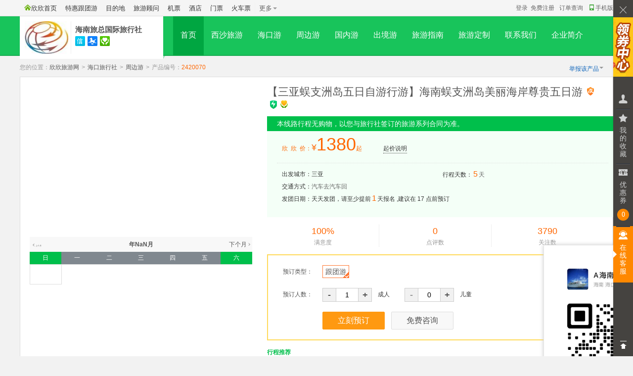

--- FILE ---
content_type: text/html; charset=GBK
request_url: https://www.cncn.com/xianlu/746812420070
body_size: 12856
content:
<!DOCTYPE HTML> <html> <head> <meta charset="gbk" /><title>【三亚蜈支洲岛五日自游行游】海南蜈支洲岛美丽海岸尊贵五日游</title><meta name="description" content="●海南旅总国际旅行社有限公司提供的线路报价和参考行程安排※◆产品理念： 寻找“美”元素，让您体验轻松和舒适，尊贵的享受、灵性的满足…自由、自然、清新、唯美。 酒店安排： 全程住宿三亚近海海边酒店,可漫步到海边。 漫步在酒店附近的海南市集就像在品味夏日里的嬷嬷茶！ ..." /><link href="//s.cncnimg.cn/css/wd/layout9_top.css?25022001" rel="stylesheet" type="text/css" /><link href="//s.cncnimg.cn/css/wd/show_xianlu.css?25022001" rel="stylesheet" type="text/css" /><link href="//s.cncnimg.cn/css/wd/skin9_1.css?25022001" rel="stylesheet" type="text/css" /><script>var auto;var wwwurl = "https://www.cncn.com";</script><script type="text/javascript" src="//s.cncnimg.cn/js/jquery-1.10.2.min.js"></script><script type="text/javascript" src="//s.cncnimg.cn/js/layer/layer_v2.0.js"></script><script src="//s.cncnimg.cn/css/wd/space.js?25022001"></script><link href="//s.cncnimg.cn/css/baguetteBox.css" rel="stylesheet" type="text/css" /><script src="//s.cncnimg.cn/js/baguetteBox.js"></script></head><body ><link href="//s.cncnimg.cn/css/wd/bar/css/coupon_com.css?25022001" rel="stylesheet" type="text/css" /> <script>var s_url = "//s.cncnimg.cn";</script><script src="//s.cncnimg.cn/js/top_wd2.js?25022001"></script><script>var lxs_id = 74681;var city_en='haikou';wd_so();</script><div class="menu_con"> <div class="menu_con_bg"></div> <div class="top_nav"> <div class="lxs_name cncn_logo template4"> <sub></sub> <div class="logo"> <a href="https://lxs.cncn.com/74681"><img src="https://p1.cncnimg.cn/wd/74/74681.png" class="lxs_logo" alt="海南旅总国际旅行社"></a> </div> <div class="logo_r w170">  <h1><a href="https://lxs.cncn.com/74681">海南旅总国际旅行社</a></h1>  <div class="sign"> <span id="kxrz"><s ></s> <div class="hideBox" style="width:435px"> <i class="ico" title="欣欣旺铺"></i> <div class="rz_con" style="width:100%">  <a href="http://rz.cncn.net/zhengshu/e5debc3f15e7c651b960fda388cc5b3f80733bd4" class="more" target="_blank" rel="nofollow">详情</a><strong>已通过欣欣可信旅行社认证</strong> <ul> <li><i class="smyz"></i>实名验证</li> <li><i class="yyzz"></i><a href="https://lxs.cncn.com/74681-cert.html#yyzz" title="营业执照" target="_blank">营业执照</a></li> <li><i class="jyxkz"></i><a href="https://lxs.cncn.com/74681-cert.html" target="_blank" rel="nofollow">经营许可证</a></li> <li><i class="ywsqs"></i>业务授权书</li>  </ul> </div> <div class="line" style="width:100%"></div> <dl> <dt>旅行社名称：</dt> <dd>海南旅总国际旅行社有限公司</dd> </dl> <dl> <dt>所在地：</dt> <dd>海南，海口</dd> </dl>  <dl> <dt>网店类型：</dt> <dd><i class="wp"></i></dd> </dl>  <dl> <dt>网店经营者：</dt> <dd><a href="//www.cncn.net/119332" target="_blank">陈福青</a></dd> </dl> <div class="line" style="width:100%"></div> <dl> <dt>商家服务：</dt> <dd class="server"> <span>签署旅游合同</span> <span>提供旅游发票</span> </dd> </dl> <div class="down" style="width:100%"> <span><a href="https://lxs.cncn.com/74681">进入店铺</a></span> <span><a href="https://lxs.cncn.com/74681-profile.html">企业介绍</a></span> <span><a href="https://lxs.cncn.com/74681-contact.html">联系我们</a></span> <span><a href="https://lxs.cncn.com/74681" onclick="AddFavorite(this.href,this.title);return false;" title='海南旅总国际旅行社有限公司' rel="sidebar">收藏本店</a></span><span><a href="https://lxs.cncn.com/74681-refund.html">游客退款</a></span> </div> </div> </span>  <span id="xkz"><s title="查看该旅行社业务经营许可证信息"></s> <div class="hideBox"> <i class="ico"></i> <strong>由国家旅游局颁发国际旅行社业务经营许可证</strong> <dl> <dt>旅行社名称：</dt> <dd>海南旅总国际旅行社有限公司</dd> </dl> <dl> <dt>许可证编号：</dt> <dd><a href="https://lxs.cncn.com/74681-cert.html" target="_blank" rel="nofollow">L-HAN-CJ00001</a></dd> </dl>  <dl class="auto"> <dt>法人/负责人：</dt> <dd> 郑峥 </dd> </dl>  <dl> <dt>&nbsp;&nbsp;业务范围：</dt> <dd> 入境旅游业务、国内旅游业务、出境旅游业务 </dd> </dl> <span class="jb"><a href="https://i.cncn.com/?action=toushu_form&lxs_id=74681&type_id=1" target="_blank" rel="nofollow">举报与投诉</a></span> </div> </span>  <span id="ykbz"><a href="https://www.cncn.com/baozhang/" target="_blank"><s title="游客保障"></s></a> <div class="hideBox"> <i class="ico"></i> <strong>该旅行社已签署游客保障协议</strong> <p>已缴纳<em>1000</em>元保证金</p> <p>承诺诚信经营、品质服务，在线预订有保障！&nbsp;&nbsp;<a href="https://www.cncn.com/baozhang/" target="_blank">了解更多</a></p> </div> </span>   </div> </div> </div>  <div id="submenu"  class="user_banner"><div class="sub_menu">  <ul >  <li class="all_sort">旅游产品分类<i></i></li> <li class="nav_on" id="nav_home"><span><a href="https://lxs.cncn.com/74681" target="_self">首页</a></span></li> <li class="nav_off" id="nav_s311465"><span><a href="https://lxs.cncn.com/74681/l311465" target="_self">西沙旅游</a></span></li> <li class="nav_off" id="nav_s1"><span><a href="https://lxs.cncn.com/74681/l1" target="_self">海口游</a></span></li> <li class="nav_off" id="nav_s2"><span><a href="https://lxs.cncn.com/74681/l2" target="_self">周边游</a></span></li>  <li class="nav_off" id="nav_s3"><span><a href="https://lxs.cncn.com/74681/l3" target="_self">国内游</a></span></li>  <li class="nav_off" id="nav_s4"><span><a href="https://lxs.cncn.com/74681/l4" target="_self">出境游</a></span></li>  <li class="nav_off" id="nav_news"><span><a href="https://lxs.cncn.com/74681-news.html" target="_self">旅游指南</a></span></li>   <li class="nav_off" id="nav_diy"><span><a href="http://diy.cncn.com/public/119332" target="_blank">旅游定制</a></span></li>    <li class="nav_off" id="nav_contact"><span><a href="https://lxs.cncn.com/74681-contact.html" target="_self">联系我们</a></span></li>  <li class="nav_off" id="nav_profile"><span><a href="https://lxs.cncn.com/74681-profile.html" target="_self">企业简介</a></span></li> </ul></div></div> </div></div>  <div class="ndwz"> <span>您的位置：</span><a href="https://www.cncn.com">欣欣旅游网</a><em>></em>  <a href="https://haikou.cncn.com/lvxingshe/" target="_blank">海口旅行社</a><em>></em><a href="https://lxs.cncn.com/74681/l2" target="_blank">周边游</a><em>></em>产品编号：<em class="f60">2420070</em>  </div> <div class="main"><div class="resource"><form method="post" id="form_order" name="form_order" action="https://www.cncn.com/xianlu/order.php" target="_self"><div class="resource_l"> <sup class="" title="跟团游"></sup>  <div class="nopic"> <img src="//c.cncnimg.cn/031/441/817c.jpg!m2" width="450" height="300" alt=""> </div>  <div class="table_date"><div class="pro_input date_price"><div class="cncn-calendar"><input type="hidden" name="page_type" value="price"><input type="hidden" id="today" value="2026-01-23"><input type="hidden" id="start_time" name="start_time" value=""><input type="hidden" value="1" id="earlier_date"><input type="hidden" value="" id="expire_day"><input type="hidden" value="" id="date_price_data" name="date_price_data"><div class="hd"></div><div class="bd"></div></div></div></div> </div><div class="resource_r"><div class="title"><h1>【三亚蜈支洲岛五日自游行游】海南蜈支洲岛美丽海岸尊贵五日游</h1>  <i title="支持在线支付"><img src="//s.cncnimg.cn/css/wd/images/ico_zfb.png"></i> <i title="即时确认-表示该产品无需旅行社确认即可直接预订并付款"><img src="//s.cncnimg.cn/css/wd/images/ico_jsqr.png"></i> <i class="ykbz" title="游客保障：该旅行社已签署游客保障协议，并缴纳1000元保证金。承诺如实描述、诚信经营、品质服务，在线预订有保障！"></i></div><div class="product_base">  <div class="tip">本线路行程无购物，以您与旅行社签订的旅游系列合同为准。</div> <div class="price">  <span class="cncn_price" id="price_cncn_span">欣&ensp;欣&ensp;价：<em>&yen;</em><b>1380</b>起</span> <span class="child_price" id="price_cncn_child_span"></span><span class="star_price_pro J_star_price_pro">起价说明</span></div><div class="type"><ul><li><span>出发城市：</span><a href="/sanya/zhoubian">三亚</a> </li><li><span>行程天数：</span><em>5</em>天</li> <li><span>交通方式：</span>汽车去汽车回</li><li class="last"><span>发团日期：天天发团，请至少提前<em>1</em>天报名 ,<span class="suggest">建议在 17 点前预订</span></li> </ul></div></div><div class="server_typ"> <span><em>100%</em>满意度</span> <span><em>0</em>点评数</span><span><em>3790</em>关注数</span> </div> <div class="form_con"><input type="hidden" name="id" value="2420070"><input type="hidden" name="uid" value=""><input type="hidden" id="adult_price" name="adult_price" value="1380"><input type="hidden" id="child_price" name="child_price" value="0"><input type="hidden" id="discount" name="discount" value=""><input type="hidden" id="type_id" name="type_id" value="2373279"><input type="hidden" id="price_type_arrs" name="price_type_arrs" value="2373279"><input type="hidden" id="name_mobile" name="name_mobile" value=""> <input type="hidden" id="typeid2" name="typeid2" value="0"> <input type="hidden" id="people_no" name="people_no" value="0"><dl><dt>预订类型：</dt><dd class="price_type J_price_type">  <span class="on" id="li_date_type2373279"> <a href="javascript:;" onclick="get_date_price(2373279,2100,1380,0);" target="_self" title="◆用车安排：海南地接指定委派高一级GPS安全监控系统旅游车配置空调旅游新车。◆用餐安排：全程尽享美味自助餐，颠覆传统旅游用餐模式，体会旅游好味道； 特别安排海南特色美食—南山素斋、雨林药膳餐；正餐餐标高达...">跟团游</a> </span> </dd></dl><dl><dt>预订人数：</dt><dd class="order_num"><span><label class="cut_add"><s class="cut">-</s><input class="text people" name="adult_num" value="1" maxlength="2" onKeyUp="this.value=this.value.replace(/\D/g,'')" onafterpaste="this.value=this.value.replace(/\D/g,'')"><s class="add">+</s></label>&emsp;成人</span><span> <label class="cut_add mt20"> <s class="cut disabled">-</s><input class="text child" name="child_num" value="0" maxlength="2" onKeyUp="this.value=this.value.replace(/\D/g,'')" onafterpaste="this.value=this.value.replace(/\D/g,'')"><s class="add">+</s> </label>&emsp;儿童</span></dd></dl><div class="form_btn"><input type="button" id="submit_button" class="submit" value="立刻预订" onClick="check_order(this);_hmt.push(['_trackEvent','page_hits','xianlu','order',1]);"> <a href="javascript:;" class="submit-rht f_chat_btn" data-href="https://chat.cncn.com/?action=yk-win&to_id=119332&quote=wd&msg_ext=游客当前正在访问网店线路“【三亚蜈支洲岛五日自游行游】海南蜈支洲岛美丽海岸尊贵五日游”，地址：https://www.cncn.com/xianlu/746812420070" onclick="_hmt.push(['_trackEvent', 'kefu', 'middle', 119332]);">免费咨询</a></div></div>  <div class="travel_recommend"><b class="travel_t">行程推荐</b><div class="con"><p><p><font size="3"><font color="#336600"><b>◆产品理念：</b></font>寻找“美”元素，让您体验轻松和舒适，尊贵的享受、灵性的满足…自由、自然、清新、唯美。<br/></font></p><p><font size="3"><font color="#cc6633"><b>酒店安排：</b></font>全程住宿三亚近海海边酒店,可漫步到海边。<br/></font></p><p><font size="3"> 漫步在酒店附近的海南市集就像在品味夏日里的嬷嬷茶！<br/></font></p><p><font size="3"><b><font color="#cc6633">◆景点安排：</font></b>我们一直在寻找海岸，终于找到了就在这里……他和她都来了，你在哪？<br/></font></p><p><font size="3">喜剧片《私 人 订 制》（主演：葛 优、李小璐）取景地之--<font color="#999900">-<b>蜈支洲岛</b></font><br/></font></p><p><font size="3">爱情片《HOLD 住 爱》（主演：杨 幂、刘恺威）取景地之---<b><font color="#999900">呀诺达雨林文化旅游区</font></b><br/></font></p><p><font size="3">偶像剧《爱情 睡醒了》（主演：邱 泽、唐 嫣）取景地之---<b><font color="#999900">天涯海角游览区</font></b><br/></font></p><p><font size="3">爱情片《蓝调 海之恋》（主演：韩 栋、李蕊逸）取景地之---<b><font color="#ff9900">南山佛教文化苑、蜈支洲</font></b>岛……<br/></font></p><p><font size="3">韩剧《怪 物》（主演：陈柏霖、韩星成宥利）取景地之---<b><font color="#999900">海南槟榔谷黎苗文化旅游区</font></b><br/></font></p><p><b><font size="3">全国旅游电话：<font color="#bb0000">0898-66661506</font><br/></font></b></p><p><b><font size="3">接待：陈福青<font color="#bb0000">13876026348</font></font></b></p><p><br/></p></p></div><a href="javascript:;" class="more J_travel_recommend"><i></i></a></div>  <script>var two_code_imgs = "//c.cncnimg.cn/qcode/2420/070.png";</script> <div class="other_type"><span class="J_mobile_order"><i class="mobile"></i>手机下单</span><span><a class="favorites" rel="nofollow" href="javascript:;" data-href="https://www.cncn.com/login.php" ajax_return="1" target="_self" onClick="_hmt.push(['_trackEvent','page_hits','xianlu','fav',1]);" title="收藏此线路"><i class="favorites"></i>收藏</a></span><span class="bdsharebuttonbox"><a href="#" class="bds_more" data-cmd="more"><i class="share"></i>分享</a></span><span><a href="https://www.cncn.com/xianlu/746812420070/print"><i class="print"></i>打印行程</a></span><script>window._bd_share_config={"common":{"bdSnsKey":{"tsina":"2352878040"},"bdText":"#旅游推荐# 最近计划去旅行，在@欣欣旅游 看到这条旅游线路挺心动的，各位帮我参谋参谋[爱你]：【三亚蜈支洲岛五日自游行游】海南蜈支洲岛美丽海岸尊贵五日游","bdMini":"2","bdMiniList":false,"bdPic":"//c.cncnimg.cn/031/441/817c_m.jpg","bdStyle":"0","bdSize":"16"},"share":{}};with(document)0[(getElementsByTagName('head')[0]||body).appendChild(createElement('script')).src='/static/api/js/share.js?v=89860593.js?cdnversion='+~(-new Date()/36e5)];</script></div> </div><div class="fn-clear"></div></form></div><div class="detail_con mt20"><div class="detail_tab"><div class="detail_tab_con J_detail_tab"><ul><li class="on">参考行程</li> <li>途经景点</li> <li>费用说明</li> <li>预订指南</li><li>游客点评(0)</li></ul><a href="#form_order" class="btn_now_order">立刻预订</a><script>var webchat_code_imgs = "";</script> </div></div><div class="box_con section_box"><div class="section"><div class="tit"><strong><i class="i1"></i>参考行程</strong></div> <div class="scheduling"> <div id="zsl_div" style="width: 749px; height: 2601px"> <div class="zsl_top">海南五日游尊贵<a href="https://sanya.cncn.com/jingdian/wuzhizhoudao/" target="_blank">蜈支洲岛</a>海岸之旅A</div> <div class="zsl_top_content"><a href="https://sanya.cncn.com" target="_blank">三亚</a>旅游电话：0898-66661506，接待人：陈福青13876026348</div> <div class="zsl_title"><span style="font-size: 20px;"><span style="color: rgb(0, 0, 255); text-indent: 1em; background-color: rgb(153, 204, 255);">海南五日游安排如下：</span></span></div> <div class="zsl_xianlu"> <div class="zsl_day_content" style="text-align: left;"><b><img class="real_pic" alt="" style="width: 709px; height: 171px" src="//c.cncnimg.cn/032/363/7529_b.jpg" /><br /> </b><span style="font-size: 18px;"><b>【第一天：出发地机场 &gt;&gt;&gt;&gt; 三亚凤凰机场】</b></span><br /> <span style="font-size: 16px;">乘机抵达&ldquo;国际旅游岛&rdquo;三亚市，接机员已在此恭候您的到来，您抵达机场后需要稍作等待（一般40分钟左右），请您谅解，沿途欣赏鹿城美景，准备明天丰富的旅程。<br /> <b>【三亚住：指定酒店，用餐：无】</b></span><br /> <b><img class="real_pic" alt="" style="width: 713px; height: 171px" src="//c.cncnimg.cn/032/517/0d71_b.jpg" /><br /> </b><span style="font-size: 20px;"><b>【第二天：三亚一地】</b></span><br /> <span style="font-size: 16px;">今日行程：<strong><span style="color: rgb(255, 0, 255);">蜈支洲岛 -- 南湾猴岛</span></strong><br /> <span style="color: rgb(255, 0, 255);"><strong>【蜈支洲岛】：</strong></span>冯小刚贺岁喜剧《私人订制》外景拍摄地、素有&ldquo;中国的马尔代夫&rdquo;之称，在这里体验与大海同步呼吸，感受私人定制的看海时间。（行车约1小时，游览不少于150分钟，含往返乘船时间）<br /> <span style="color: rgb(255, 0, 255);"><strong>【南湾猴岛】：</strong></span>国家4A级景区，被誉为&ldquo;海上花果山&rdquo;是我国也是世界上唯一的岛屿型猕猴自然保护区。在这里人猴同乐，找回久违的童心。 (不含索道，行车约120分钟，游览不少于90分钟）<br /> 当天行程结束，自由活动感受让您意犹未尽的魅力三亚。<br /> <b>【三亚：指定酒店；全天用餐：包含早餐、中餐、晚餐】</b></span><br /> <img src="//s.cncnimg.cn/css/img_v7/lazy_loading.gif" data-original="//c.cncnimg.cn/043/661/ca91_b.jpg" width="720" alt="" /><b><br /> </b><span style="font-size: 18px;"><b>【第三天：三亚一地】</b></span><br /> <span style="font-size: 16px;">今日行程：<span style="color: rgb(255, 0, 255);"><strong><a href="https://sanya.cncn.com/jingdian/nanshan/" target="_blank">南山</a>佛教文化苑 -- <a href="https://sanya.cncn.com/jingdian/tianyahaijiao/" target="_blank">天涯海角</a> --大东海国家旅游度假区</strong></span><br /> <span style="color: rgb(255, 0, 255);"><strong>【南山佛教文化苑】：</strong></span>国家5A级景区，在108米南海观音圣像下虔诚祈福；朝圣上海世博园尼泊尔馆的化身<br /> <span style="color: rgb(255, 0, 255);"><strong>【天竺圣迹&bull;佛陀馆】,</strong></span>在这片佛教圣地、梵天净土中找到返璞归真、回归自然的亲身感觉。（行车约40分钟，游览不少于180分钟）<br /> <span style="color: rgb(255, 0, 255);"><strong>【天涯海角】：</strong></span>海南久负盛名的景点，观 &ldquo;天涯&rdquo;、&ldquo;海角&rdquo;&ldquo;南天一柱&rdquo;等石刻全景，海水澄碧，烟波浩翰，帆影点点，感受椰风海韵，让爱与您同在！（行车约20分钟，游览不少于120分钟）<br /> <span style="color: rgb(255, 0, 255);"><strong>【大东海国家旅游度假区】：</strong></span>中国旅游40佳景区之一，最佳潜水基地；拥有美丽的滨海风光，海上娱乐的天堂，体验潜入海底游乐的刺激与精彩。（行车约40分钟，游览不少于120分钟）<br /> 当天行程结束，自由活动感受让您意犹未尽的魅力三亚。<br /> <b>【三亚住：指定酒店；全天用餐：包含早餐、中餐、晚餐】</b></span><br /> <img src="//s.cncnimg.cn/css/img_v7/lazy_loading.gif" data-original="//c.cncnimg.cn/043/661/af7e_b.jpg" width="720" alt="" /><b><br /> </b><span style="font-size: 18px;"><b>【第四天：三亚一地】</b></span><br /> <span style="font-size: 16px;">今日行程：<span style="color: rgb(255, 0, 255);"><strong>美丽商城 -- 呀诺达雨林文化旅游区 -- 海南槟榔谷黎苗文化旅游区</strong></span><br /> <span style="color: rgb(255, 0, 255);"><strong>【美丽商城】：</strong></span>三亚滨海度假商业娱乐主题街区（赠送景点，行车约20分钟，游览不少于120分钟）<br /> 【呀喏达雨林文化旅游区】：由杨幂、刘恺威领衔主演的电影《hold住爱》拍摄地、5A级景区，中国唯一地处北纬18度的热带雨林、堪称&ldquo;中国钻石级雨林景区&rdquo;。（行车约50分钟，游览不少于120分钟）<br /> <span style="color: rgb(255, 0, 255);"><strong>【海南槟榔谷黎苗文化旅游区】：</strong></span>国家5A景区。宏大的规模、独特的自然景观、丰富多彩的民间娱乐、独具韵味的原住民风情、神秘的原始雨林风光让国内外游客流连忘返！（行车约40分钟,游览不少于120分钟）<br /> 当天行程结束，自由活动感受让您意犹未尽的魅力三亚。<br /> <b>【三亚住：指定酒店；全天用餐：包含早餐、中餐、晚餐】</b></span><br /> <img src="//s.cncnimg.cn/css/img_v7/lazy_loading.gif" data-original="//c.cncnimg.cn/043/661/4803_b.jpg" width="720" alt="" /><b><br /> </b><span style="font-size: 18px;"><b>【第五天：三亚 &gt;&gt;&gt;&gt; 三亚凤凰机场】</b></span><br /> <span style="font-size: 16px;">早餐后，自由活动。根据航班时间安排送往三亚凤凰国际机场，结束行程。<br /> <b>【全天用餐：包含早餐】</b></span></div> <div class="zsl_day_content"><b>【接待标准】</b><br /> <span style="font-size: 16px;">费用已含:<br /> <strong>住宿标准:</strong>全程入住指定酒店-近海海边酒店。<br /> <strong>用餐标准:</strong>含5正4早（不用不退费）； 早餐：自助早餐;正餐:自助餐;正餐餐标：30元/人/餐；<br /> 赠送特色餐：雨林药膳自助餐、南山素斋；<br /> 根据当天景点游览顺序和游览时间，如不能安排自助餐，将安排等价餐标的围桌餐。<br /> <strong>旅游用车:</strong>海南地接指定委派高一级GPS安全监控系统旅游车配置空调旅游新车（每人一正座）。<br /> <strong>景点门票:</strong>行程中注明含的景点第一道门票。<br /> <strong>儿童标准:</strong>2岁以上1.2米以下儿童只含半价餐+车位。<br /> <strong>购物须知:</strong>全程不指定购物场所，购物随客意！（部分景区、酒店内设有购物场所，属于自行商业行为。）<br /> <strong>接送机服务:</strong>由公司派专职人员负责机场接送；<br /> <strong>导游服务:</strong>持有导游资格证书的专业导游全程优质服务；<br /> <strong>旅游保险:</strong>海南旅行社责任险（最高保额10万元/人）。强烈建议游客自行购买旅游意外险。</span></div> </div> <div class="zsl_title">相关海南旅游线路、请点击以下链接查看：</div> <div class="zsl_content"> <div><a target="_blank" href="http://www.cncn.com/xianlu/746811280040"><u style="color: #ff0000; font-weight: bold">唯美三亚自由行小包团休闲四日游</u></a><br /> <a class="ico" target="_blank" href="http://www.cncn.com/xianlu/746811056729">七彩云南昆明、大理、丽江双飞六日游</a><br /> <a class="ico" target="_blank" href="http://www.cncn.com/xianlu/746811056733">上海世博园、华东五市、江南水乡双飞六日品质游</a><br /> <a class="ico" target="_blank" href="http://www.cncn.com/xianlu/74681990406">三亚参观南山寺、天涯海角品质三日游</a><br /> <a class="ico" target="_blank" href="http://www.cncn.com/xianlu/74681990403">三亚五日游住四星酒店参观三亚景点</a><br /> <a target="_blank" href="http://www.cncn.com/xianlu/746811055843"><u style="color: #ff0000; font-weight: bold">三亚五日游参观三亚南山寺天堂公园分界洲岛</u></a><br /> <a class="ico" target="_blank" href="http://www.cncn.com/xianlu/74681540963">三亚浪漫六日超值游住四星酒店</a><br /> <a class="ico" target="_blank" href="http://www.cncn.com/xianlu/74681540951">三亚纯玩六日游住五星酒店</a><br /> <a class="ico" target="_blank" href="http://www.cncn.com/xianlu/746811055963">三亚浪漫蜈支洲岛五日游</a><br /> <a class="ico" target="_blank" href="http://www.cncn.com/xianlu/746811509316">三亚热带天堂公园六日游住五星酒店</a><br /> <a target="_blank" href="http://www.cncn.com/xianlu/746811509254"><u style="color: #ff0000; font-weight: bold">三亚六天五晚玩转蜈支洲岛</u></a><br /> <a class="ico" target="_blank" href="http://www.cncn.com/xianlu/74681540949">海南两日游包含三亚南山寺、天涯海角</a><br /> <a class="ico" target="_blank" href="http://www.cncn.com/xianlu/746811280030">三亚五天四晚游自由行小包团住四星酒店</a><br /> <a class="ico" target="_blank" href="http://www.cncn.com/xianlu/746811280038">三亚蜈支洲岛自由行小包团五日游住四星酒店</a><br /> <a class="ico" target="_blank" href="http://www.cncn.com/xianlu/746811279992">三亚自由行小包团住亚龙湾希尔顿酒店至尊海南五日游</a><br /> &nbsp;</div> </div> </div> <p><style> #zsl_div{padding:0px 0px 0px 0px; font-family:Arial, Helvetica, sans-serif; font-size:14px; line-height:25px; width:680px; color:#333333;} #zsl_div .zsl_top{text-align:center; font-size:20px; font-family:黑体; color:#FF3300; line-height:40px; background:#ffFF99; border-left:#ccddFF 1px solid; border-right:#ccddFF 1px solid; border-top:#ccddFF 1px solid;} #zsl_div .zsl_top_content{text-align:center; border-bottom:#ccddFF 1px solid; border-right:#ccddFF 1px solid; background:#ffFF99; border-left:#ccddFF 1px solid; margin-bottom:8px; color:#0000FF; font-weight:bold; font-size:15px; padding-bottom:5px;} #zsl_div .zsl_top_content b{color:#FF3300; font-size:18px;} #zsl_div .zsl_top_content font{font-size:14px; color:#333333; font-weight:100;} #zsl_div .zsl_title{font-size:18px; font-family:宋体; line-height:25px; text-indent:1em; background:#ffddff; font-weight:bold; border:#ccddFF 1px solid; color:#FF0000; padding:0px 0px 0px 0px; height:25px; overflow:hidden;} #zsl_div .zsl_content{color:#333333; border-left:#ccddFF 1px solid; border-right:#ccddFF 1px solid; border-bottom:#ccddFF 1px solid; line-height:25px; border-bottom:#ccddFF 1px solid; margin-bottom:8px; padding:5px 12px 5px 12px;} #zsl_div .zsl_content div{clear:both; width:100%;} #zsl_div .zsl_content div strong{float:left; color:#0066FF;} #zsl_div .zsl_content div font{font-size:14px; color:#FF0000; font-weight:100;} #zsl_div .zsl_content div span{float:left;} #zsl_div .zsl_content div b{color:#FF3300; font-size:18px;} #zsl_div .zsl_content div a{color:#FF0000; font-size:18px; text-decoration:none;} #zsl_div .zsl_content div a:hover{color:#0066FF; text-decoration:underline;} #zsl_div .zsl_paoming{border:#ccddFF 1px solid; padding:5px 12px 5px 12px; margin-bottom:8px;} #zsl_div .zsl_paoming b{color:#FF3300; font-size:18px;} #zsl_div .zsl_content .jindian{float:left; width:33%; height:25px; clear:none;} #zsl_div .zsl_content .ico{color:#0066FF; text-decoration:none; font-size:14px;} #zsl_div .zsl_content .ico u{text-decoration:none; color:#FF0000;} #zsl_div .zsl_content .ico:hover{color:#0033FF; text-decoration:underline;} #zsl_div .zsl_xianlu{color:#333333; border-left:#ccddFF 1px solid; border-right:#ccddFF 1px solid; border-bottom:#ccddFF 1px solid; line-height:25px; border-bottom:#ccddFF 1px solid; margin-bottom:8px; padding:5px 5px 5px 5px;} #zsl_div .zsl_xianlu .zsl_day{color:#0066FF; text-indent:12px; background:#FFFFee; font-weight:bold; border-left:#CCCCCC 1px solid; border-right:#CCCCCC 1px solid; border-top:#CCCCCC 1px solid;} #zsl_div .zsl_xianlu .zsl_day_content{padding:12px 12px 12px 12px; border:#CCCCCC 1px solid; margin-bottom:8px;} #zsl_div .zsl_xianlu .zsl_day_content span{float:none;} #zsl_div .zsl_xianlu .zsl_day_content font{font-size:14px; color:#FF0000; font-weight:100;} #zsl_div .zsl_xianlu .zsl_day_content b{color:#009900;}</style></p></div></div> <div class="section"><div class="tit"><strong><i class="i2"></i>途经景点</strong></div><div class="jingdian"><p>途经城市和目的地：<a href="/sanya/zhoubian-8866" target="_blank">天涯海角</a>&emsp;<a href="/sanya/zhoubian-8839" target="_blank">蜈支洲岛</a>&emsp;<a href="/sanya/zhoubian-8864" target="_blank">南山</a>&emsp;<a href="/sanya/zhoubian-sanya" target="_blank">三亚</a>(<a href="//sanya.cncn.com/jingdian/" target="_blank">三亚景点</a>&emsp;<a href="//tianqi.cncn.com/sanya" target="_blank">三亚天气</a>)&emsp;</p><ul> <li><a href="https://sanya.cncn.com/jingdian/tianyahaijiao/" target="_blank"><img src="//c.cncnimg.cn/037/173/8c23_s.jpg" width="80" height="80" alt="天涯海角">三亚天涯海角</a></li> <li><a href="https://sanya.cncn.com/jingdian/wuzhizhoudao/" target="_blank"><img src="//c.cncnimg.cn/038/407/bf0d_s.jpg" width="80" height="80" alt="蜈支洲岛">蜈支洲岛</a></li> <li><a href="https://sanya.cncn.com/jingdian/nanshan/" target="_blank"><img src="//c.cncnimg.cn/037/223/52a8_s.jpg" width="80" height="80" alt="南山">三亚市南山文化旅游区</a></li> </ul></div></div> <div class="section"><div class="tit"><strong><i class="i3"></i>费用说明</strong></div><div class="txt_con mt20"> <div class="beizhu"><h4>跟团游</h4> <p><font size="3">◆<font color="#dd0000">用车安排：</font>海南地接指定委派高一级GPS安全监控系统旅游车配置空调旅游新车。<br/></font></p><p><font size="3">◆<font color="#dd0000">用餐安排：</font>全程尽享美味自助餐，颠覆传统旅游用餐模式，体会旅游好味道；<br/></font></p><p><font size="3">  特别安排海南特色美食—南山素斋、雨林药膳餐；正餐餐标高达30元/人/餐。<br/></font></p><p><font size="3">◆<font color="#dd0000">贴心赠送：</font>矿泉水2瓶/人/天、呀诺达景区观光车。<br/></font></p><p><font size="3">◆<font color="#dd0000">郑重品质承诺打造行业规范：</font>绝不更换景点；不压缩游览时间；不减少景点；<br/></font></p><font size="3">包含：全程吃，住，行，景点门票，导游服务费。<br/>旅游报名电话:0898-66661506，接待人：陈福青13876026348</font> </div></div></div> <div class="section"><div class="tit"><strong><i class="i1"></i>预订指南</strong></div><div class="txt_con"> <div class="beizhu"><h4>预订须知</h4><p><font size="3"><b><font color="#999900">报名流程（6步搞定、开心出游）：</font></b><br/></font></p><p><font size="3"><font color="#ee4488">第1步：（电话咨询）</font>通过我社专线电话（0898-66661506）详细了解旅游路线并确定旅游计划；<br/></font></p><p><font size="3"><font color="#ee4488">第2步：（代订交通）</font>我社工作人员根据游客的要求和时间安排预订往返程飞机票（游客也可以自己预订）；<br/></font></p><p><font size="3"><font color="#ee4488">第3步：（签约方式）</font><br/></font></p><p><font size="3">【在线签约】通过在线进行签约，付款成功后，将通过电子邮件发送电子版合同，与门市签约同等有效；<br/></font></p><p><font size="3">【传真签约】双方在合同上签字盖章后，通过传真进行签约，与门市签约同等有效；<br/></font></p><p><font size="3">【上门签约】专业团队为您提供上门签约（支持POS刷卡支付）；<br/></font></p><p><font size="3">【门市签约】在门市进行签约付款。<br/></font></p><p><font size="3"><font color="#ee4488">第4步：（付款方式）</font><br/></font></p><p><font size="3">【网上支付】支持开通网上银行的储蓄卡。<br/></font></p><p><font size="3">【门市支付】门市现金付款，转账支票，刷卡。<br/></font></p><p><font size="3">【对公汇款】通过银行将相关款项汇至公司指定账户。<br/></font></p><p><font size="3">【第三方支付】支付宝、银联在线。<br/></font></p><p><font size="3"><font color="#ee4488">第5步：（开心出游）</font>海口和三亚机场免费接、送机；按双方约定开心旅游。<br/></font></p><p><font size="3"><font color="#ee4488">第6步：（游后点评）</font>出游归来，游客可以对整个行程加以评价，赢取积分。<br/></font></p><p><font size="3">公司名称：<b><font color="#bb0000">海南旅总国际旅行社有限公司</font></b><br/></font></p><p><font size="3">公司网站：<a target="_blank"href="http://lxs.cncn.com/74681"><b><font color="#333399">http://lxs.cncn.com/74681</font></b></a><br/></font></p><p><font size="3">报名电话:<b><font color="#dd0000">0898-66661506</font></b><br/></font></p><p><font size="3">24小时热线:<b><font color="#dd0000">13876026348</font></b><br/></font></p><p><font size="3">接待人：陈福青经理<br/></font></p><p><font size="3">工作微信：<b><font color="#dd0000">wyfc52013</font></b><br/></font></p><p><font size="3">【公司地址】：海口市蓝天路19号昌隆酒店6楼606房</font><br/></p></div><div class="beizhu"><h4>温馨提示</h4>海南旅游注意事项：<br/>（一）住宿安全事项<br/>l、游客入住酒店后，应了解酒店安全须知，熟悉酒店的安全门、安全出路、安全楼梯的位置及安全转移的路线。<br/>2、注意检查酒店为你所配备的用品是否齐全，有无破损，如有不全或破损，请立即向酒店服务员或导游报告。<br/>3、贵重物品应存放于酒店服务总台保险柜，不要随身携带或放在房间内。<br/>4、不要将自己住宿的酒店、房号随便告诉陌生人；不要让陌生人或自称酒店的维修人员随便进入房间；出入房间要锁好房门，睡觉前注意房门窗是否关好，保险锁是否锁上；物品放于身边，不要放在靠窗的地方。游客入住酒店后需要外出时，应告知随团导游；在酒店总台领一张名片，名片上有酒店地址、电话；如果您迷路时，可以按名片地址询问或搭乘出租车，您就会安全顺利回到住所。<br/>（二）饮食卫生安全事项<br/>1、在旅游地购买食物需注意商品质量，不要购买“三无” (无生产厂、生产日期、厂家地址) 商品：发现食物不卫生或有异味变质的情况，切勿食用。出门旅游，应随身带上矿泉水及干粮等食品，以备不时之需。注意请勿喝生水和不洁净之水。旅游期间要合理饮食，不要暴饮、暴食。<br/>（三）游览观景安全事项<br/>1、听取当地导游有关安全的提示和忠告，主要应预防意外事故和突发性疾病的发生。<br/>2、登山或参与活动中应注意适当休息，避免过度激烈运动：同时做好防护工作。<br/>3、游览期间:游客应三两成群，不要独行。如果迷失方向，原则上应原地等候导游的到来或打电话求救、求助，千万不要着急。自由活动期间游客不要走得太远，并注意安全。<br/>4、必备物品：防晒霜、拖鞋、雨伞、墨镜、相机、风油精、创口贴及常备药品等。</div><div class="order_step"><em>预订流程：</em><i class="i1"></i>1、网上预订/电话预订<s></s><i class="i2"></i>2、旅行社确认<s></s><i class="i3"></i>3、付款/签约<s></s><i class="i4"></i>4、预订成功<s></s><i class="i5"></i>5、开心出游</div></div></div><div class="section"><div class="tit"><strong><i class="i4"></i>游客点评</strong></div>  <div class="comment"> <div class="comment_type"> <div class="comment_none"></div> <div class="comment_go"><div class="comment_pl"><div class="comment_icon"><p><a href="https://i.cncn.com/?action=order_list&idtype=0" rel="nofollow">我要点评</a></p></div><div class="comment_txt">点评即送<span style="font-weight:bold;color:#ff5522;font-size:14px;font-family:Arail">100</span>积分+<span style="font-weight:bold;color:#ff5522;font-size:14px;font-family:Arail">50</span>积分（带图片） <a class="comment_a" href="https://www.cncn.com/help/markrule.html" target="_blank">积分说明</a></div></div> </div> </div> </div> </div></div></div> <div class="box_con mt20"><div class="tit"><strong><i class="i7"></i>相关攻略</strong></div><div class="youji"><ul>  <li> <span>2025-10-11</span> <a href="https://lxs.cncn.com/74681/n276238" target="_blank">暑假海南清凉避暑游之住房攻略（三亚四日游预订）</a> </li>  <li> <span>2025-10-13</span> <a href="https://lxs.cncn.com/74681/n269414" target="_blank">三亚亲子游畅游超赞海岛（三亚四日游价格）</a> </li>  <li> <span>2025-10-17</span> <a href="https://lxs.cncn.com/74681/n273828" target="_blank">西沙美食深度游品尝渔民网兜捞海鲜（西沙四日游预订）</a> </li>  <li> <span>2025-10-11</span> <a href="https://lxs.cncn.com/74681/n274270" target="_blank">01月去旅游美丽西沙很靠谱，南海之梦号、长乐公主号</a> </li> </ul></div></div>  <div class="box_con mt20"><div class="tit"><strong><i class="i5"></i>相关线路</strong> <div class="more_con">  <a href="https://lxs.cncn.com/74681/l79442">三亚5日游│三亚报名</a>  <span>更多<a href="/haikou/zhoubian-d5" target="_blank">海口周边五日游</a>线路</span>  <a href="https://www.cncn.com/xianlu/746812420070/relate">相关线路</a> </div></div><div class="txt_xianlu"><ul> <li><a href="/xianlu/746812645868" target="_blank" title="海口双飞哈尔滨冰雪大世界-工业大学参观-亚布力滑雪场六日游"><img src="//c.cncnimg.cn/044/935/d28b_m.jpg" width="270" height="180" alt="海口双飞哈尔滨冰雪大世界-工业大学参观-亚布力滑雪场六日游"><p>海口双飞哈尔滨冰雪大世界-工业大学参观-亚布力滑雪场六日游</p><span class="price"><em>&yen;<b>3299</b></em>起</span></a></li> <li><a href="/xianlu/746812635347" target="_blank" title="海南三亚天涯海角+南山+玫瑰谷+蜈支洲岛+西岛纯玩休闲四日游"><img src="//c.cncnimg.cn/051/523/46a3_m.jpg" width="270" height="180" alt="海南三亚天涯海角+南山+玫瑰谷+蜈支洲岛+西岛纯玩休闲四日游"><p>海南三亚天涯海角+南山+玫瑰谷+蜈支洲岛+西岛纯玩休闲四日游</p><span class="price"><em>&yen;<b>1390</b></em>起</span></a></li> <li><a href="/xianlu/74681626867" target="_blank" title="儋州那大出发三亚南海观音、蜈支洲岛住希尔顿酒店休闲四日游"><img src="//c.cncnimg.cn/006/268/84c2_m.jpg" width="270" height="180" alt="儋州那大出发三亚南海观音、蜈支洲岛住希尔顿酒店休闲四日游"><p>儋州那大出发三亚南海观音、蜈支洲岛住希尔顿酒店休闲四日游</p><span class="price"><em>&yen;<b>980</b></em>起</span></a></li> <li><a href="/xianlu/746811493587" target="_blank" title="三亚五A景点分界洲岛、南山寺、蜈支洲岛、千古情休闲四日游"><img src="//c.cncnimg.cn/051/523/9998_m.jpg" width="270" height="180" alt="三亚五A景点分界洲岛、南山寺、蜈支洲岛、千古情休闲四日游"><p>三亚五A景点分界洲岛、南山寺、蜈支洲岛、千古情休闲四日游</p><span class="price"><em>&yen;<b>1180</b></em>起</span></a></li> </ul></div></div>  <div class="box_con mt20">  <div class="tit"><strong><i class="i6"></i>预订咨询</strong></div> <div class="no_zixun"> 对产品有任何疑问，请使用<span class="btn js_btn_zixun">我要咨询<i></i></span>我们将第一时间进行答复。 </div> </div><div id="checklogin_space"><div id="report" class="report"><b class="">举报该产品<s></s></b><div class="hideBox"><span><a href="https://i.cncn.com/?action=toushu_form&id=2420070&type_id=1&title2=产品内容虚假" target="_blank" rel="nofollow">内容虚假</a></span><span><a href="https://i.cncn.com/?action=toushu_form&id=2420070&type_id=1&title2=价格不实" target="_blank" rel="nofollow">价格不实</a></span><span><a href="https://i.cncn.com/?action=toushu_form&id=2420070&type_id=1&title2=有自费项目" target="_blank" rel="nofollow">有自费项目</a></span><span><a href="https://i.cncn.com/?action=toushu_form&id=2420070&type_id=1&title2=有指定购物" target="_blank" rel="nofollow">有指定购物</a></span><span><a href="https://i.cncn.com/?action=toushu_form&id=2420070&type_id=1&title2=无经营资质" target="_blank" rel="nofollow">无经营资质</a></span><span><a href="https://i.cncn.com/?action=toushu_form&id=2420070&type_id=1&title2=其它" target="_blank" rel="nofollow">其它</a></span><span class="line"></span><span><a href="https://i.cncn.com/?action=toushu_form&id=2420070&type_id=0" rel="nofollow">投诉</a></span></div></div></div>  <script> $("#report").hover(function(){ $(this).addClass("hov"); },function(){ $(this).removeClass("hov"); }); </script> </div><script src="//s.cncnimg.cn/js/calendar-cncn.min.js"></script><script src="//s.cncnimg.cn/js/tooltips.js"></script><script src="//s.cncnimg.cn/css/wd/show_xianlu.js?25022001"></script><script src="//s.cncnimg.cn/js/My97DatePicker/WdatePicker.js"></script><script src="//s.cncnimg.cn/js/jquery.lazyload.min.js"></script><script>nav_on('show');if($('.scheduling img').length>0){$(".scheduling img").lazyload({effect:"fadeIn",failurelimit:10});};$(function(){$('.myKefu').addClass('aClick').find('b').show();var myKefuList_h = $('.myKefuList').height();$('.myKefuList').css({left: '-141px',marginTop: -myKefuList_h/2-10,opacity: "1",});})</script><script src="//s.cncnimg.cn/css/wd/space_guestbook.js?25022001"></script><a name="user_guestbook"><form method="post" ID="commentform" name="commentform"> <input type="hidden" name="user_uid" value="" />  <input type="hidden" id="act" name="act" value="line" /> <input type="hidden" id="line_id" name="line_id" value="2420070" /> <div class="zixun_pop"><strong><i></i>我要咨询</strong><a href="#?" class="close"></a><div class="zixun_pop_con"><p>如遇非上班时间，可能回复的比较慢，请耐心等待旅行社回复。</p><textarea id="msg_content" name="content" class="textarea" placeholder="请输入您要咨询的内容"></textarea><div class="btn_con"> <input type="submit" class="button" name="Submit" value="提交咨询" /> </div></div></div></form><div class="fn-clear"></div><div id="footer" style="margin-top:20px"><div class="lxs_custom"><div class="lxs_zizhi"><span class="xkz"><a href="https://lxs.cncn.com/74681-cert.html" target="_blank" rel="nofollow">L-HAN-CJ00001</a></span><a href="https://lxs.cncn.com/74681-cert.html#yyzz" target="_blank" rel="nofollow"><span class="yyzz"></span></a><span class="pzfw"></span><span class="zfb"></span> <span class="xin" id="xin"><div class="hideBox"><div class="hideCon"><i></i><img src="https://www.cncn.net/uploads/code/120/rzshop_119332.png" class="erweima" width="180" height="180" alt="扫描二维码，随时随地看线路"><div class="info">证书编号：CNCNL119332<a href="http://rz.cncn.net/zhengshu/e5debc3f15e7c651b960fda388cc5b3f80733bd4" target="_blank">查看证书</a></div></div></div></span> <a href="https://www.cncn.com/baozhang/" target="_blank"><span class="ykbz" title="该旅行社已签署游客保障协议，并缴纳1000元保证金。承诺诚信经营、品质服务，在线预订有保障！"></span></a></div></div><div class="mzsm_tip">本页面提供的信息发布服务属于电子公告牌（BBS）性质，店铺、商品信息由用户自行提供并上传，由用户对其提供并上传的信息承担相应法律责任，请您谨慎订阅和选购。<a href="https://i.cncn.com/?action=toushu_form&id=2420070&type_id=1" target="_blank" rel="nofollow">举报入口</a></div><div class="cncnNav"> <a target="_blank" href="https://www.cncn.com">欣欣旅游首页</a> <a target="_blank" href="https://diy.cncn.com/">定制旅游</a> <a target="_blank" href="https://www.cncn.com/zhuti/">主题旅游</a> <a target="_blank" href="https://lxs.cncn.com">旅行社</a> <a target="_blank" href="https://www.cncn.com/jingdian/">旅游景点</a> <a target="_blank" href="https://www.cncn.com/article/">旅游攻略</a> <a target="_blank" href="https://www.cncn.com/haikou/zhoubian">海口周边游</a><a target="_blank" href="https://haikou.cncn.com/lvxingshe/">海口旅行社</a><a target="_blank" href="https://www.cncn.com/wan/">欣欣优选</a>  </div> <script type="text/javascript" src="https://www.cncn.com/checklogin_v4_wd.php"></script> <script type="text/javascript">var c='lxs';</script><script type="text/javascript" src="//s.cncnimg.cn/js/under_info.js"></script> </div><script>var cncn_uid=119332;var id = '74681';var net_uid = '119332';var wwwurl = "https://www.cncn.com";</script><script src="//stat.cncn.com/wd.js?25022001"></script> <script src="//s.cncnimg.cn/css/wd/bar/js/tinyscrollbar.js?25022001"></script><script src="https://lxs.cncn.com/side.php?inajax=1&id=74681&line_id=2420070"></script><script src="//s.cncnimg.cn/css/wd/bar/js/coupon.js?25022001"></script> </body></html>

--- FILE ---
content_type: text/html; charset=GBK
request_url: https://lxs.cncn.com/side.php?inajax=1&id=74681&line_id=2420070
body_size: 834
content:
document.write('  <div class="couponFright" style="font-family:\'microsoft yahei\'"><div class="navFloat"><div class="couClose" onclick="_hmt.push([\'_trackEvent\', \'page_hits\', \'wd\', \'side_close\', 1]);"></div><a class="navAdvert" href="http://www.cncn.com/a/coupon/" target="_blank" onclick="_hmt.push([\'_trackEvent\', \'page_hits\', \'wd\',\'side_a1\', 1]);" style="background:url(//s.cncnimg.cn/css/img_v7/p_240x120_170315.jpg) right;"><span style="background:url(//s.cncnimg.cn/css/img_v7/p_240x120_170315.jpg) left;"></span> </a><div class="couContent"><a class="couheaderIcon" onclick="_hmt.push([\'_trackEvent\', \'page_hits\', \'wd\',\'side_login\', 1]);"><b></b></a><div class="myFav" onclick="_hmt.push([\'_trackEvent\', \'page_hits\', \'wd\', \'side_fav\', 1]);"><span class="couLine"></span><s></s><p class="myfavText">我的收藏</p><b></b></div><div class="myCoupon" onclick="_hmt.push([\'_trackEvent\', \'page_hits\', \'wd\', \'side_coupon\', 1]);"><span class="couLine"></span><s></s><p class="myfavText">优惠券</p><span class="myfavNum">0</span><b></b></div> <div class="myKefu" onclick="_hmt.push([\'_trackEvent\', \'page_hits\', \'wd\', \'side_kefu\', 1]);"><span class="couLine"></span><s></s><p class="myfavText">在线客服</p><ul class="myKefuList"> <img src="https://p1.cncnimg.cn/wd/74/74681_kefu.png?4" style="max-width:350px;"></ul><b></b></div> </div><div class="couponUp" onclick="_hmt.push([\'_trackEvent\', \'page_hits\', \'wd\', \'side_up\', 1]);"></div></div><div class="floatCon"><div class="userInfor"> <p><img src=""/></p> <div class="userName"></div><ul><li> <em><a href="http://www.cncn.com/market" target="_blank"></a></em><span class="borderRight">欣欣积分</span></li><li> <em>0</em><span class="">优惠券</span></li></ul></div><div class="couponScroll scrollAll" id="couponScroll" ><div class="scrollbar"><div class="track"><div class="thumb"><div class="end"></div></div></div></div><div class="viewport"> <div class="overview">  <div class="titleName">当前产品没有优惠券</div>  </div></div></div><div class="favScroll scrollAll" id="favScroll" style="display:none"><div class="scrollbar"><div class="track"><div class="thumb"><div class="end"></div></div></div></div><div class="viewport"><div class="myFavList overview">  <div class="titleName">您没有收藏产品！</div> </div></div></div></div></div><div class="hideIcon" onclick="_hmt.push([\'_trackEvent\', \'page_hits\', \'wd\', \'side_open\', 1]);"></div>');var uid='0';

--- FILE ---
content_type: text/html; charset=GBK
request_url: https://www.cncn.com/ajax_line.php?inajax=1&action=line_price&line_id=2420070&type_id=2373279
body_size: 143
content:
2026-02-28$$$2026-04-07$$$2026-01-25|1380-0,2026-01-26|1380-0,2026-01-27|1380-0,2026-01-28|1380-0,2026-01-29|1380-0,2026-01-30|1380-0,2026-01-31|1380-0,2026-02-01|1380-0,2026-02-02|1380-0,2026-02-03|1380-0,2026-02-04|1380-0,2026-02-05|1380-0,2026-02-06|1380-0,2026-02-07|1380-0,2026-02-08|1380-0,2026-02-09|1380-0,2026-02-10|1380-0,2026-02-11|1380-0,2026-02-12|1380-0,2026-02-13|1380-0,2026-02-14|1380-0,2026-02-15|1380-0,2026-02-16|1380-0,2026-02-17|1380-0,2026-02-18|1380-0,2026-02-19|1380-0,2026-02-20|1380-0,2026-02-21|1380-0,2026-02-22|1380-0,2026-02-23|1380-0,2026-02-24|1380-0,2026-02-25|1380-0,2026-02-26|1380-0,2026-02-27|1380-0,2026-02-28|1380-0,2026-03-01|1380-0,2026-03-02|1380-0,2026-03-03|1380-0,2026-03-04|1380-0,2026-03-05|1380-0,2026-03-06|1380-0,2026-03-07|1380-0,2026-03-08|1380-0,2026-03-09|1380-0,2026-03-10|1380-0,2026-03-11|1380-0,2026-03-12|1380-0,2026-03-13|1380-0,2026-03-14|1380-0,2026-03-15|1380-0,2026-03-16|1380-0,2026-03-17|1380-0,2026-03-18|1380-0,2026-03-19|1380-0,2026-03-20|1380-0,2026-03-21|1380-0,2026-03-22|1380-0,2026-03-23|1380-0,2026-03-24|1380-0,2026-03-25|1380-0,2026-03-26|1380-0,2026-03-27|1380-0,2026-03-28|1380-0,2026-03-29|1380-0,2026-03-30|1380-0,2026-03-31|1380-0,2026-04-01|1380-0,2026-04-02|1380-0,2026-04-03|1380-0,2026-04-04|1380-0,2026-04-05|1380-0,2026-04-06|1380-0,2026-04-07|1380-0$$$1380

--- FILE ---
content_type: text/css
request_url: https://s.cncnimg.cn/css/wd/layout9_top.css?25022001
body_size: 4680
content:
/***** 全局设置 *****/ 
body,h1,h2,h3,h4,h5,h6,p,form,ul,ol,li,dt,dl,dd,th,td,label,bottom,textarea{ margin:0;padding:0;}
body{font-family:"microsoft yahei", arial;font-size:12px;line-height:1.5;text-align:center;background:#f2f2f2;color:#555;}
h1,h2,h3,h4,h5,h6,button,input,select,textarea{ font-size:100%;}
fieldset,img{border:0;}
ul{margin:0;padding:0;list-style:none;}
div,th,td{font-size:12px;}
table{ border-collapse:collapse; border-spacing:0;}
em{ font-style:normal;}
sup{ vertical-align:text-top;}
sub{ vertical-align:text-bottom;}
.fl{ float:left;}
.fr{ float:right!important;}
.mt6{ margin-top:6px;}
.mt8{ margin-top:8px;}
.mt20{ margin-top:20px!important;}
.mt40{ margin-top:40px!important;}
.mt10{ margin-top:10px!important;}
.ml10{ margin-left:10px; display:inline;}
.mt12{ margin-top:12px!important;}
.clearfix:after{ content:"\20"; display:block; clear:both; height:0}
.clearfix:after{ *zoom:1}
.fn-clear:after{ content:"\20"; display:block; clear:both; height:0}
.fn-clear:after{ *zoom:1}
.clear{ clear:both;}
a{ color:#555; text-decoration:none; cursor:pointer;}
a:hover{ color:#f73; text-decoration:underline;}
.img0{ display:none;}


#list .other a.mobile i,.lxs_renzheng span,.shop_info .lxs_name h1 i,.shop_info .lxs_name .wz i,.shop_info .lxs_name .ico_sdta,.shop_info .lxs_name .ico_yyzz,.hot_recommend .tit h3 i,.lxs_recommend .tit h3 i,.hot_recommend .txt .first .price span,.lxs_info .top_pic,.box190 .txt strong i,.box190 .txt span i,.box190 .txt1 i,.tbgg h5 i,.cncnlogoBg i,.sos2 button,.list_recommend .info .order a,.list_change dl,#rz_info .down a{ background:url(images2/ico.png) no-repeat;}

/***** 头部 *****/ 
#list{ display:block; position:relative; width:100%; height:32px; line-height:32px; border-bottom:1px solid #dcdcdc; background:#f5f5f5; z-index:10001;}
#list .list{ width:1200px!important; margin:0 auto;}
#list .logo{ width:105px; float:left; height:25px; padding:0px 20px 0 2px; padding-left:2px\9; text-align:left; overflow:hidden;}
#list .other{ float:right; color:#999;}
#list .other a{ margin-left:10px;}
#list .other a.mobile{ position:relative; padding-left:15px;}
#list .other a.mobile i{ position:absolute; left:3px; top:3px; width:9px; height:12px; background-position:0 0;}

.quick_menu{ position:relative; width:550px; float:left; padding-top:2px; z-index:9999;}
.quick_menu ul{ float:left;}
.quick_menu li{ position:relative; float:left; height:24px; line-height:24px; padding:3px 0; margin:0 8px 0 9px; display:inline; color:#999; font-size:13px; z-index:2;}
.quick_menu li.hotel{ padding:3px 0;}
.quick_menu li s{ text-decoration:none; color:#666;}
.quick_menu li a.f73{ color:#f73;}
.quick_menu li em{ font-size:13px;}
.quick_menu li.hot1{ position:relative;}
.quick_menu li.hot1 i{ position:absolute; top:-8px; left:52px; width:21px; height:14px; background: url(img/icoHot1.gif) no-repeat;}
.quick_menu li.home i{ display:inline-block; width:14px; height:12px; *vertical-align:3px; background:url(images3/ico_sign.png?140616) no-repeat -62px -85px;}


.quick_menu .hov .more{ display:block; border:1px solid #dedede; background:#fff;}
.quick_menu .more{ display:none; position:absolute; top:26px; left:0; width:50px; text-align:left; padding:3px 10px 8px 10px; border:1px solid #dedede; border-top:1px solid #FFF; background:#fff; z-index:999;}
.quick_menu .more ul{ display:block; padding:6px 0; border-bottom:1px solid #eee; overflow:hidden;}
.quick_menu .more li{ width:70px; float:left; padding:0; margin:0; line-height:20px; border:0;}

.quick_menu b{ position:relative; float:left; height:24px; line-height:24px; padding:0 14px 0 8px; color:#666; border-left:1px solid #f2f2f2; border-right:1px solid #f2f2f2; font-weight:normal; overflow:hidden; z-index:10000;}
.quick_menu b s{ position:absolute; right:4px; top:10px; top:8px\9; width:0; height:0; line-height:0; font-size:0; border-top:4px solid #999; border-left:4px solid #f5f5f5; border-right:4px solid #f5f5f5;}
.quick_menu .hov b{ margin-top:-1px; border:1px solid #dedede; border-bottom:0; background:#fff;}
.quick_menu .hov b s{ top:5px; border-bottom:4px solid #999; border-top:4px solid #fff; border-left:4px solid #fff; border-right:4px solid #fff;}

.quick_menu .hov li{ border:0;}

#b{ padding-left:0; margin:0;}
#b .more{ width:140px;}
#b .more ul{ clear:both; width:140px; overflow:hidden; padding:6px 0; border-bottom:1px solid #eee;}
#b .more li{ width:70px; float:left; padding:0; margin:0; height:20px; line-height:20px; border:0; font-size:12px; overflow:hidden;}
#b .more li.title{ width:140px; font-weight:bold; font-size:12px; color:#f73;}
#b .more li.title a{ color:#f73;}
#b .more ul.bd0{ border-bottom:0;}

#top_user{ padding:0px 0 0 12px; color:#999;}
#top_user a.login{ padding-right:12px;}

.list a{ color:#666; text-decoration:none;}
.list a:hover{ color:#18b4ed; text-decoration:underline;}
.list a.red { color:#FF0000;}

.menu_con{ position:relative; z-index:10;}
.menu_con .menu_con_bg{ position:absolute; top:0; width:100%; height:78px; border-bottom:2px solid #cd3538; background:#e43b3e; filter:Alpha(opacity=90); -khtml-opacity: 0.9; -moz-opacity:0.9; opacity:0.9; z-index:2;}
/* #shop_info{ position:relative; background:#fff; z-index:999;}
.shop_info{ position:relative; width:1000px; height:76px; margin:0 auto; z-index:4;} */
.top_nav{ position:relative; width:1200px; margin:0 auto; z-index:3;}

.lxs_name{ float:left;}
.lxs_name h1{ float:left; margin:0 0 0 0; padding:0 6px 0 0; font:12px/24px '宋体'; font-weight:bold;}
.lxs_name h1 img{ vertical-align:middle;}
.lxs_name h1 a{ color:#555;}
.lxs_name h1 a:hover{ color:#18b4ed; text-decoration:none;}
.lxs_name .wz{ float:left; font-size:16px; margin:0; padding:0 6px 0 0; font:12px/24px '宋体'; font-weight:bold;}

.cncn_logo{ position:relative; width:290px; height: 66px; padding: 10px 0; background:#fff;}
.cncn_logo sub{ position:absolute; top:80px; right:-4px; width:4px; height:6px; background:url(images6/ico_sort2.png) no-repeat -110px 0;}
.cncn_logo .logo{ display:inline-block; float:left; padding: 0 5px 0 10px; border-right:1px solid #f0f0f0; font-size: 0;}
.cncn_logo .logo a{ display:block;}

.cncn_logo .logo_r{ display: table-cell; height: 60px; padding-left: 8px; vertical-align: middle; text-align: left;}
.template4 .logo_r h1, .template4 .logo_r .wz{ font:16px/16px 'microsoft yahei';}
.template4 .w170 h1{ width:170px; margin-bottom:5px; font-size:15px; font-weight: bold;}
.template4 .logo img{ width: 88px; height: 66px;}
.cncn_logo h1, .cncn_logo .wz{ display:block; float:none;}

.lxs_name .sign{ float:left; height:20px;}
.lxs_name .sign span{ float:left; margin-right:5px;}
.lxs_name .sign span s{ display:inline-block; width:20px; height:20px; background:url(images3/ico_sign.png) no-repeat;}
.lxs_name .sign #xkz, .lxs_name .sign #kxrz, .lxs_name .sign #other, .lxs_name .sign #ppzy, .lxs_name .sign #ykbz{ position:relative;}
.lxs_name .sign #xkz{ z-index:2;}
.lxs_name .sign #xkz s{ background-position:0 0;}
.lxs_name .sign #kxrz s{ background-position:-20px 0;}
.lxs_name .sign #kxrz s.no{ background-position:-118px 0;}
.lxs_name .sign #other s{ background-position:-40px 0;}
.lxs_name .sign #ppzy s{ width:58px; background-position:-60px 0;}
.lxs_name .sign #ppzy .hideBox i.ico{ left:40px;}
.lxs_name .sign #ykbz s{ background-position:-138px 0;}
.lxs_name .sign #ykbz p em{  font-size:14px; color:#18b4ed;}

.sign .hideBox{ display:none; position:absolute; top:27px; *top:38px; left:-20px; width:340px; padding:15px 20px; border:1px solid #CCC; border-radius:3px; text-align:left; background:#fff;}
.sign .hov .hideBox{ display:block!important;}
.sign .hov .hideBox .seat{ position:absolute; top:-8px; left:19px; width:58px; height:8px;}
.sign .hov .hideBox p{ color:#666;}
.sign .hov .hideBox p a{ color:#2B7CC7;}
.sign .hov .hideBox p a:hover{ color:#f60;}

.sign .hideBox i.ico{ position:absolute; top:-8px; left:0; width:60px; height:8px; background:url(images3/ico_home.png) no-repeat -118px 0; overflow:hidden;}
.sign .hideBox strong{ display:block; padding-bottom:5px; font-size:14px; color:#f60;}
.sign .hideBox a.more{ float:right; color:#2b7cc7;}
.sign .hideBox a.more:hover{ color:#f60;}
.sign .hideBox dl{ clear:both; display:block; color:#666; padding:1px 0; line-height:23px;}
.sign .hideBox dt{ width:85px; float:left; text-align:right;}
.sign .hideBox dd{ width:255px; float:left;}
.sign .hideBox dd i.wp{ display:inline-block; width:24px; float:left; height:23px; background:url(images3/ico_sign.png) no-repeat 0 -57px;}
.sign .hideBox dd a{ color:#2b7cc7; }
.sign .hideBox dd a:hover{ color:#f60;}
.sign .hideBox dd.server span{ width:90px; float:left; padding:3px 0; margin-right:5px; line-height:14px; border:1px solid #ffde27; text-align:center; background:#fffbe3;}
.sign .hideBox dd .tip{ padding:5px; line-height:16px; border:1px solid #e5e5e5; background:#fbfbfb;}
.sign .hideBox span.jb{ float:right; padding-top:4px;}
.sign .hideBox span.jb a{ color:#2B7CC7;}
.sign .hideBox span.jb a:hover{ color:#f60;}

.sign .tipBox{ display:block; position:absolute; top:-10px; left:25px; width:auto; padding:1px 3px; line-height:14px; color:#666; white-space:nowrap; border:1px solid #CCC; border-radius:3px; text-align:left; background:#fff;}
.sign .tipBox a{ color:#2B7CC7; }
.sign .tipBox i.ico{ position:absolute; top:3px; left:-5px; width:5px; height:11px; background:url(images3/ico_home.png) no-repeat right 0;}

.sign .hideBox .rz_con{ width:340px; padding-top:10px; overflow:hidden;}
.sign .hideBox .rz_con ul{}
.sign .hideBox .rz_con li{ width:68px; float:left; text-align:center; color:#666;}
.sign .hideBox .rz_con li a{ color:#2b7cc7;}
.sign .hideBox .rz_con li a:hover{ color:#f60;}
.sign .hideBox .rz_con li i{ display:block; width:33px; height:33px; margin-left:18px; background:url(images3/ico_sign.png) no-repeat;}
.sign .hideBox .rz_con li i.smyz{ background-position:0 -20px;}
.sign .hideBox .rz_con li i.no_smyz{ background-position:-156px -20px;}
.sign .hideBox .rz_con li i.yyzz{ background-position:-33px -20px;}
.sign .hideBox .rz_con li i.no_yyzz{ background-position:-189px -20px;}
.sign .hideBox .rz_con li i.jyxkz{ width:32px; background-position:-66px -23px;} 
.sign .hideBox .rz_con li i.no_jyxkz{ width:32px; background-position:-222px -23px;} 
.sign .hideBox .rz_con li i.ywsqs{ width:29px; margin-left:20px; background-position:-98px -23px;}
.sign .hideBox .rz_con li i.no_ywsqs{ width:29px; margin-left:20px; background-position:-254px -23px;}
.sign .hideBox .rz_con li i.lxs5a{ width:29px; margin-left:20px; background-position:-127px -23px;}

.sign #kxrz .hideBox{ padding-bottom:45px;}
.sign .hideBox .line{ display:inline-block; width:340px; height:0; _padding-bottom:5px; _margin-top:5px; border-top:1px solid #e5e5e5; overflow:hidden;}
.sign .hideBox .down{ position:absolute; left:0; bottom:1px; _bottom:-29px; width:380px;}
.sign .hideBox .down span{ width:88px; float:left; line-height:30px; text-align:center; border-left:1px solid #fff; border-right:1px solid #fff;}
.sign .hideBox .down span a{ display:block; width:93px; line-height:30px; color:#fff; background:#fea500;}
.sign .hideBox .down span a:hover{ background:#ff8a00; text-decoration:none;}
.sign .hideBox .down span.on a{ background:#fea500; text-decoration:none;}

.sign .hideBox p{ line-height:30px;}
.sign .hideBox i.sd{ display:inline-block; width:20px; height:20px; vertical-align:middle; margin:-5px 4px 0 0; background:url(images3/ico_sign.png) no-repeat -25px -57px;}
.sign .hideBox i.lxh{ display:inline-block; width:20px; height:20px; vertical-align:middle; margin:-5px 4px 0 0; background:url(images3/ico_sign.png) no-repeat -46px -57px;}

.sub_menu{ display:inline-block; width:870px;height:87px;overflow:hidden}
.sub_menu li{ float:left; line-height:76px; padding:0 15px; }
.sub_menu li a{ color:#fff; font-size:16px;}
.sub_menu li.nav_on{ border-bottom:2px solid #b11d20; background:#cd3538;}



.ndwz{ display:inline-table; position:relative; top:-3px; width:1200px; margin:5px auto; padding-bottom:2px; line-height:18px; text-align:left; color:#999; border-bottom: 0;}
.ndwz em{ padding:0 5px;}
.ndwz em.f60{ padding:0; color:#f60;}
.ndwz span{}
#checklogin_space{ position:absolute; right:10px; top:-26px; z-index:3;}
.report b{ display:block; position:relative; width:75px; line-height:18px; padding:1px 7px 0 7px; _padding-top:5px; color:#16b; font-weight:normal; z-index:12;}
.report b s{ display:inline-block; width:0; height:0; margin-left:1px; line-height:0; font-size:0; border:4px solid #F0F2F5; border-top-color:#999;}

#checklogin_space .report .hideBox{ display:none; position:absolute; left:0; top:20px; background:#fff;}
#checklogin_space .hov b{ padding:0 6px; _padding-top:4px; border:1px solid #e1e1e1; border-bottom:1px solid #fff; background:#fff;}
#checklogin_space .hov b s{ border:4px solid #fff; border-top-color:#999;}
#checklogin_space .hov .hideBox{ display:block; margin-top:-1px; width:75px; padding:0 6px 2px 6px; border:1px solid #e1e1e1;}
.report span{ display:block; height:20px; line-height:20px; border:0; overflow:hidden;}
.report span.line{ width:100%; margin:3px 0; height:0; font-size:0; border-bottom:1px dotted #e1e1e1; overflow:hidden;}
#checklogin_space .report span a{ display:block; color:#666; text-decoration:none;}
#checklogin_space .report span a:hover{ background:#f2f2f2;}
.dz_infor{width:600px;height:60px;float:right;padding:15px 0; background: url(images8/cj_kz.png) right bottom no-repeat}
.dz_zhuyi{height:24px; line-height:24px; text-indent:30px; background:url(images8/cj_zhuyi.png) 0 0 no-repeat;margin-top:6px;}
.dz_inforLink{height:30px;line-height:30px;text-indent:30px; font-weight:bold;}
.dz_inforLink a{color:#5abb1f;}

.all_sort{ display:none; }

#footer{ border-top:0!important; }
.content,.user_banner,.tab_nav{ width:1200px!important;}
.top_info .top_info_top{ overflow:hidden; }
.top_info_con{ width:1120px!important;}
.top_info_con .type{ width:800px!important; }
.list_box dd { width:1109px!important;}


.lxs_custom,.mzsm_tip{ width:1200px!important; border:0!important; }
.side_l,.box790{ width:990px!important; }
.box790 .tit{ width:968px!important; }
.box790 .box_con{ width:950px!important; }



#footer{ width:100%; color:#555; background:url(images2/footerBg.png) repeat-x 0 0;}
#footer .mzsm_tip{ padding-top:20px;}
#footer .mzsm_tip a{ color:#009529;}
#footer .mzsm_tip em{ color:#f73;}
.cncnlogoBg{ display:inline-table; position:relative; width:950px; margin:30px auto 20px auto; height:0; font-size:0; border-bottom:1px solid #dedede;;}
.cncnlogoBg i{ position:absolute; top:-12px; left:460px; width:31px; height:40px; background-position:-195px -63px;}


.lxs_custom{ position:relative; display:block; width:1200px; padding-top:30px; margin:10px auto; background:#fff; z-index:2;}
.lxs_custom .promise{ padding:10px 0; border-bottom:1px solid #ddd; overflow:hidden; zoom:1;}
.lxs_custom .promise span{ width:176px; height:21px; padding:0 30px; font-size:14px; border-right:1px solid #ddd; color:#666; overflow:hidden;}
.lxs_custom .promise i{ display:inline-block; position:relative; top:-3px; _top:0; width:16px; height:15px; margin-right:4px; background:url(images3/ico_sign.png) no-repeat; vertical-align:middle;}
.lxs_custom .promise i.i1{ width:13px; background-position:0 -85px;}
.lxs_custom .promise i.i2{ background-position:-14px -85px;}
.lxs_custom .promise i.i3{ background-position:-31px -85px;}
.lxs_custom .promise i.i4{ width:14px; background-position:-47px -85px;}

.lxs_zizhi{ clear:both; width:1000px; margin:0 auto; height:50px; padding:10px 0; text-align:center;}
.box950 .lxs_zizhi{ clear:both; width:1000px; height:50px; padding:10px 0; margin:0; text-align:left;}
.lxs_zizhi span{ display:inline-block; width:140px;  height:50px; background:url(images3/ico_lxs_zizhi.png) no-repeat; overflow:hidden;}
.lxs_zizhi span.xkz{ position:relative; width:163px; margin-right:2px; background-position:2px 0; line-height:14px;}
.lxs_zizhi span.xkz a{display:block; position:absolute; top:29px; left:-15px; width:164px; padding-left:78px; text-align:left;}
.lxs_zizhi span.yyzz{ background-position:-1002px 0;}
.lxs_zizhi span.zzyz{ background-position:-305px 0;}
/* .lxs_zizhi span.pzfw{ background-position:-190px 0;} */
.lxs_zizhi span.pzfw{ margin-left: 10px; background:url(images6/icon_flagship.png) no-repeat 0 0;}
.lxs_zizhi span.zfb{ background-position:-345px 0;}
.lxs_zizhi span.ico_sdta{ background-position:right 0;}
.lxs_zizhi span.mall{ background-position:-657px -3px;}
.lxs_zizhi span.ykbz{ width:155px; background-position:-1180px 0;}
.lxs_zizhi span.xin{ position:relative; background-position:-504px 0; overflow:visible;}
.lxs_zizhi span.xin .hideBox{ position:absolute; left:-22px; bottom:40px; width:100%; height:20px;}
.lxs_zizhi span.xin .hideCon{ display:none;}
.lxs_zizhi span.xin .hideCon img{ display:block;}
.lxs_zizhi span.xin .hideCon .erweima{ width:180px; height:180px;}
.lxs_zizhi span.hov .hideCon{ display:inline-block; position:absolute; left:-22px; bottom:20px; border:1px solid #e1e1e1; text-align:center; background:#fff; z-index:1;}
.lxs_zizhi span.hov .hideCon i{ position:absolute; top:216px; left:82px; width:19px; height:10px; background:url(images3/ico_home.png) no-repeat -139px -8px;}
.lxs_zizhi span.hov .hideCon .info{ padding:0 10px 10px 10px; margin-top:-15px; line-height:20px; color:#666;}
.lxs_zizhi span.hov .hideCon .info a{ display:inline-block; padding:0 5px; line-height:21px; color:#fff; background:#ff9400;}

.lxs_yw{ line-height:18px; color:#666;}

.stat{ color:#666;}
.mzsm_tip{ width:1200px; margin:0 auto; padding:5px 0; margin:10px auto; color:#666; background:#fff;}
.mzsm_tip a{ color:#009529;}
.mzsm_tip em{ color:#f73;}


.link{ clear:both; width:1200px; margin:20px auto; font-size:14px; color:#666; overflow:hidden;}
.link b{ width:100px; float:left; text-align:right; font-weight:normal;}
.link span{ width:1100px; float:right;; text-align:left; }
.link span a{ color:#666; padding-right:10px;}
.link span a:hover{ color:#f70;}

#footer{  color:#666; background:#fff;}
#footer .cncnNav{ margin-bottom:10px; line-height:36px;  border-bottom:1px solid #e5e5e5;}
#footer .cncnNav a{ padding:0 5px; color:#666;}
#fu{ color:#ccc;}
#fu a{ padding:0 5px; color:#666;}
.box250 .sort b i.dj_iconNew{background:url(images6/ico_sort2.png) -22px 0 no-repeat}




/*tooltips插件样式*/
.pt {
	position: absolute;
	text-align:left;
	background: none repeat scroll 0 0 #FFFFFF;
    border: 1px solid #CFCFCF;
    box-shadow: 0 0 2px 2px rgba(0, 0, 0, 0.1);
	z-index: 2209;
	width: auto;
	height:auto;
	display:none;
}
.pt .cont {
	height: auto;
	overflow-y: auto;
	background-color: #FFFFFF;
	padding: 10px;
}
.pt .out, .pt .in {
    display: block;
    font-size: 0;
    height: 0;
    overflow: visible;
    position: absolute;
    width: 0;
}
/*************up*******************/
.pt-up .out, .pt-up .in{
    border-style: dashed dashed solid;
}
.pt-up .out {
    border-color: transparent transparent #CFCFCF;
    border-width: 0 7px 8px;
    left: 28px;
    top: -8px;
}
.pt-up .in {
    border-color: transparent transparent #FFFFFF;
    border-width: 0 6px 7px;
    left: 29px;
    top: -7px;
}
/*************right****************/
.pt-right .out, .pt-right .in {
    border-style: dashed dashed dashed solid;
}
.pt-right .out {
    border-color: transparent transparent transparent #CFCFCF;
    border-width: 8px 0 7px 7px;
    right: -7px;
    top: 28px;
}
.pt-right .in {
    border-color: transparent transparent transparent #FFFFFF;
    border-width: 7px 0 6px 6px;
    right: -6px;
    top: 29px;
}
/*************down*****************/
.pt-down .out, .pt-down .in {
    border-style: solid dashed dashed;
}
.pt-down .out {
    border-color: #CFCFCF transparent transparent;
    border-width: 8px 7px 0;
    bottom: -8px;
    left: 28px;
    top: auto;
}
.pt-down .in {
    border-color: #FFFFFF transparent transparent;
    border-width: 7px 6px 0;
    bottom: -7px;
    left: 29px;
    top: auto;
}
/*************left*****************/
.pt-left .out, .pt-left .in {
    border-style: dashed solid dashed dashed;
}
.pt-left .out {
    border-color: transparent #CFCFCF transparent transparent;
    border-width: 7px 8px 7px 0;
    left: -8px;
    top: 28px;
}
.pt-left .in {
    border-color: transparent #FFFFFF transparent transparent;
    border-width: 6px 7px 6px 0;
    left: -7px;
    top: 29px;
}

--- FILE ---
content_type: text/css
request_url: https://s.cncnimg.cn/css/wd/show_xianlu.css?25022001
body_size: 6589
content:
.main{ position:relative; width:1200px; margin:0 auto; }

.resource{ padding:19px; border:1px solid #ddd; background:#fff;}
	.resource_l{ position:relative; width:450px; float:left; }
	.resource_l sup{ position:absolute; top:0; right:0; width:64px; height:20px; z-index:99;}
	.resource_l sup.dlbt{ background:url(images6/icon_dlbt.png) no-repeat; }
	.resource_l sup.gty{ background:url(images6/icon_gty.png) no-repeat; }
	.resource_l sup.zyx{ background:url(images6/icon_zyx.png) no-repeat; }
	.resource_l sup.zjy{ background:url(images6/icon_zjy.png) no-repeat; }
		.nopic{ margin-bottom: 10px; }
		.nopic img{ display: block; }
		#tFocus-btn li.active,#tFocus-leftbtn,#tFocus-rightbtn{display:block;background:url(img/spr.png) no-repeat;}
		#tFocus{ position:relative; width:450px;height:380px;overflow:hidden;}
		#tFocus-pic{width:450px;height:300px;position:relative;}
		#tFocus-pic li{width:450px;height:300px;position:absolute;left:0;top:0;filter:alpha(opacity:0);opacity:0;}
		#tFocusBtn{ width:450px; height:80px; padding:10px 0; border-left:1px solid #ddd; border-right:1px solid #ddd; box-sizing:border-box; background:#fff; overflow:hidden; z-index:20;}
		#tFocus-btn{ position:relative; width:450px;float:left; height:60px;overflow:hidden;}
		#tFocus-btn ul{position:absolute; left:0; top:0; width:100000px; }
		#tFocus-btn li{ display:block; width:105px; float:left; height:60px; margin-right:10px; cursor:pointer;}
		#tFocus-btn li img{}
		#tFocus-btn li.active{position:relative;}
		#tFocus-btn li.active:after{ content:''; position:absolute; top:0; left:0; width:100%; height:100%; border:2px solid #e54e50; box-sizing:border-box;}
		#tFocus-leftbtn,#tFocus-rightbtn{ position:absolute; top:323px; width:18px; height:36px; text-indent:-9999px; background:url(images6/show_xianlu.png) no-repeat; z-index:99;}
		#tFocus-leftbtn{ left:0;}
		#tFocus-rightbtn{ right:0; background-position:-18px 0;}
		
		.date_table{ position:relative; height:300px; background:#fff; overflow:hidden;}
		.date_table .month_btn{ display:none; position:absolute; top:0; left:0; width:100%; z-index:5;}
			.month_btn a{ display:inline-block; width:60px; line-height:30px; text-align:center; text-decoration:none;}
			.month_btn .btn_prev{ float:left; }
			.month_btn .btn_next{ float:right; }
			.month_btn a.disabled{ color:#999; }
		.date_table .hd{ width:100%; margin-top:30px;}
		.date_table .hd li{ width:14%; float:left; line-height:25px; color:#fff; background:#80888f;}
		.date_table .hd li:first-child,.date_table .hd li:last-child{ width:15%; background:#e54e50;}
		
		.date_table .month_row{ display:none; position:absolute; top:55px; left:0; width:100%;}
		.date_table .show{ display:block; }
			.month_row .sd{ position:absolute; top:-55px; left:0; width:100%; background:#eaeaea;}
			.month_row .sd p{ display:inline-block; line-height:30px;}
			.month_row .bd{}
			.month_row .bd li{ position:relative; width:14%; float:left; height:40px; padding:0 5px; text-align:left; border-right:1px solid #ddd; border-bottom:1px solid #ddd; box-sizing:border-box; cursor:pointer;}
			.month_row .bd li:nth-child(7n-6){ border-left:1px solid #ddd;}
			.month_row .bd li:nth-child(7n-6),.month_row .bd li:nth-child(7n){ width:15%; }
			.month_row .bd li.disable{ background:#fafafa; }
			.month_row .bd li a{ display:block; text-align:center; color:#f60; text-decoration:none; }
			.month_row .bd li em{ position:absolute; top:0; right:3px; color:#16b;}
			.month_row .bd li s{ text-decoration:none; }
			.month_row .bd li:hover{ background:#fff6eb; }
			.month_row .bd li.disable{ color:#aaa; }
			.month_row .bd li.no_price{ color:#666; }
			.month_row .bd li.disable:hover,.month_row .bd li.no_price:hover{ background:none; cursor:default;}
			.month_row .bd li.order_day{ color:#fff; background:#f91; }
			.month_row .bd li.order_day em{ color:#fff;}
			.month_row .bd li.order_day a{ color:#ff0;}

	.resource_r{ display:block; margin-left:480px; text-align:left;}
	.resource_r .title{ margin-top:-6px; }
	.resource_r .title h1{ display:inline; font-size:22px; font-weight:normal;}
	.resource_r .title i{ display:inline-block; height:18px; margin-left:3px;}
	.resource_r .title i img{ margin-top:-3px; padding-left:3px;}
	.resource_r .title i.kongqi{ display:inline-block; position:relative; bottom:-8px; _bottom:-9px; width:16px; float:left; height:13px; background:url(../../images/ico_kongqi.png) no-repeat;}
	.resource_r .title i.kongqi a{ display:block; width:16px; height:16px;}
	.resource_r .title i.ykbz{ display:inline-block; width:16px; height:18px; background:url(images/ico_ykbz.png) no-repeat;}


	.resource_r .title em{ float:right; }
	.resource_r .product_base{ position:relative; width:670px; margin:10px 0 15px 0; padding:15px 20px; background:#fff8f8; }
		.product_base:after{ content:""; position:absolute; bottom:-6px; right:0; width:10px; height:6px; background:url(images6/show_xianlu.png) no-repeat -51px -33px; }
		.product_base .tip{ position:relative; width:670px; margin:-15px 0 0 -20px; padding:0 20px; line-height:30px; color:#fff; font-size:14px; background:#e54e50;}
		.product_base .gq_zt{ position: relative; top:-15px; left: -20px; width: 710px; height: 65px; z-index: 2;}
		.product_base .gq_zt img.gq_zt_bg{ position: absolute; bottom: 0; left: 0;}
		.product_base .gq_zt .qr_code{ position: absolute; top: 65px; right: 0; width: 114px; height: 130px; padding: 10px; text-align: center; background: #ffe13b;}
		.product_base .gq_zt .qr_code i{ position:absolute; top:53px; left:53px; width:30px; height:30px; background:url(ico_pic_bottom.png) no-repeat -40px -55px; z-index:10;}
		.product_base .gq_zt .qr_code img{}
		.product_base .price{ padding:0 10px; }
		.product_base .price span{ display:inline-block; margin-right:20px; font-size:14px; vertical-align:baseline;}
		.product_base .price span.cncn_price{ font-size: 12px; color:#f60;}
		.product_base .price span.cncn_price b{ font-size:36px; font-weight:normal;}
		.product_base .price span.cncn_price em{ font-size:18px; }
		.product_base .price span.child_price{}
		.product_base .price span.child_price em{ color:#f60; }
		.product_base .price span.child_price em b{ font-weight:normal;}
		.product_base .price span.star_price_pro{ color:#333; font-size:12px; border-bottom:1px dotted #333; }
		.product_base .price span.coupon{ position:relative; float:right; margin:25px 0 0 0; padding:0 20px 0 20px; color:#f60; font-size:12px; cursor: pointer;}
		.product_base .price span.coupon:before{ content:''; position:absolute; top:0; left:0; width:16px; height:16px; background:url(images6/show_xianlu.png) no-repeat -72px 0;}
		.product_base .price span.coupon:after{ content:''; position:absolute; top:2px; right:0; width:14px; height:14px; background:url(images6/show_xianlu.png) no-repeat -51px -15px;}
		.product_base .price span.cost_price{ display:block; color:#999; }
		.product_base .price .hide_box{ display:none; }
		.product_base .type{ margin-top:10px; padding:10px; border-top:1px dotted #ddd; overflow:hidden; }
		.product_base .type li{ width:50%; float:left; line-height:24px; color:#666;}
		.product_base .type li.last{ width:100%; }
		.product_base .type li span{ color:#333; }
		.product_base .type li em{ display:inline-block; padding:0 2px; font-size:16px; color:#f60; }
		.product_base .type li a{ color:#333; }
		.product_base .type li a:hover{ color:#f60; }

		.server_typ{ display: flex; margin-bottom:15px; }
		.server_typ span{ flex:1; border-right:1px dotted #ddd; box-sizing:border-box; text-align:center; color:#999;}
		.server_typ span:last-child{ border-right:0; }
		.server_typ span em{ display:block; color:#f60; font-size:18px; }

		.form_con{ padding:10px 30px; border:2px solid #ffda5b; background:#fff;}
		.form_con dl{ display:block; padding:10px 0; line-height:26px;}
		.form_con dt{ float:left; }
		.form_con dd{ display:block; margin-left:80px; }
		.form_con dd.price_type{ margin-bottom: -10px;}
		.form_con dd.price_type span{ display:inline-block; padding:0 5px; margin: 0 10px 10px 0; line-height:24px; border:1px solid #ddd; font-size:14px; cursor:pointer;}
		.form_con dd.price_type span.on{ position:relative; border:1px solid #f73; }
		.form_con dd.price_type span.on:after{ content:""; position:absolute; bottom:0; right:0; width:11px; height:11px; background:url(images6/show_xianlu.png) no-repeat -75px -30px;}
		.form_con dd.price_type span a{ text-decoration:none; }
		.form_con dd.order_num{}
		.form_con dd.order_num span{ display:inline-block; margin-right:30px; color:#333; }
		.form_con dd.order_num label{ line-height:24px;}
		.form_con dd.order_num label s{ display:inline-block; width:26px; float:left; line-height:26px; font-size:18px; color:#555; text-align:center; font-weight:bold; border:1px solid #ccc; text-decoration:none; background:#f1f1f1; cursor:pointer;}
		.form_con dd.order_num label s.disabled{ color:#999;}
		.form_con dd.order_num label input{ width:40px; line-height:24px; float:left; font-size:14px; border:0; border-top:1px solid #ccc; border-bottom:1px solid #ccc; text-align:center;}
		
		.form_con .form_btn{ padding:10px 0 10px 80px; }
		.form_con .form_btn a{ display:inline-block; padding:0 30px; margin-right:10px; line-height:34px; vertical-align:middle; border:1px solid #ddd; border-radius:2px; font-size:16px; background:#f8f8f8; }
		.form_con .form_btn a.on{ color:#fff; border:1px solid #f91; background:#f91; }
		.form_con .form_btn .submit{ display:inline-block; padding:0 30px; margin-right:10px; line-height:34px; vertical-align:middle; border-radius:2px; font-family:'microsoft yahei'; font-size:16px; color:#fff; border:1px solid #f91; cursor:pointer; background:#f91;}

	.resource_r .travel_recommend{ padding:15px 0 0 0; text-align:center;}
	.resource_r .travel_recommend b.travel_t{ display:block; color:#0e98df; text-align:left;}
	.resource_r .travel_recommend a.more{ display:none; width:14px; padding:5px 20px;}
	.resource_r .travel_recommend a.more i{ display:inline-block; width:14px; height:8px; margin:0 auto; background:url(images6/show_xianlu.png) no-repeat -72px -21px; -webkit-transition:all 0.2s ease-in;}
	.resource_r .travel_recommend .con{ overflow:hidden;}
	.resource_r .travel_recommend .con p{ line-height:30px; color:#999; text-align:left;}
	.resource_r .open .con{ height:auto!important; }
	.resource_r .open a.more i{
	    -webkit-transform: rotate(180deg);
	    -moz-transform: rotate(180deg);
	    transform: rotate(180deg);
	}

	.resource_r .lost{ padding:20px 0; text-align:center; border:1px solid #f91; color:#f60; font-size:16px; background:#ffffe5; }
	.resource_r .lost img{ display:inline-block; margin-top:-3px; }

	.resource_r .other_type{ padding-top:15px; text-align:right; color:#999;}
	.resource_r .other_type span{ display:inline-block; margin-left:30px; }
		.other_type span i{ display:inline-block; width:16px; height:16px; margin:-2px 5px 0 0; vertical-align:middle; background:url(images6/show_xianlu.png) no-repeat;}
		.other_type span i.mobile{ background-position:-120px 0; }
		.other_type span i.favorites{ background-position:-136px 0;}
		.other_type span i.share{ background-position:-152px 0;}
		.other_type span i.print{ background-position:-168px 0;}
		.other_type span.bdsharebuttonbox a{ float:none!important; height:auto!important; line-height:auto!important; padding:0!important; margin:0!important; color:#999!important; background:none!important;}
		.other_type span.bdsharebuttonbox:after{ display:none; }
		.other_type span a{ color:#999; }
	
		.mobile_order_con{ background:#fbfbfb;}
		.mobile_order_con .bg{ width:255px; height:110px; margin:0 10px; background:url(ico_pic_bottom.png?1) no-repeat center -15px;}
		.mobile_order_con .bg img{ position:absolute; top:10px; left:10px;}
		.mobile_order_con .bg i.icon{ position:absolute; top:50px; left:50px; width:30px; height:30px; background:url(ico_pic_bottom.png?1) no-repeat -40px -55px; z-index:10;}
		.mobile_order_con .mobile_a{ position:relative; height:72px; background:#00bf49 url(ico_pic_bottom.png?1) no-repeat 13px -232px; }
		.mobile_order_con .mobile_a a{ display:inline-block; position:absolute; right:16px; width:88px; height:24px;}
		.mobile_order_con .mobile_a a.btn_iphone{ bottom:37px;}
		.mobile_order_con .mobile_a a.btn_andriod{ bottom:10px;}

.detail_con{ text-align:left; border:1px solid #ddd;}
.detail_con .detail_tab{ position:relative; margin:-1px 0 0 -1px; height:50px; background:#fff;}
	.detail_tab .detail_tab_con{ width:1200px; border-bottom:2px solid #e54e50; background:#fff; z-index:99;}
	.detail_tab ul{ display:inline-block; }
	.detail_tab li{ display:inline-block; padding:0 20px; line-height:48px; font-size:16px; cursor:pointer;}
	.detail_tab li.on{ color:#fff; background:#e54e50; }
	.detail_tab a.btn_now_order{ display:none; float:right; padding:0 15px; margin:10px 15px 0 0; line-height:30px; font-size:14px; border-radius:2px; color:#fff; background:#f91; }
	.detail_tab a.webchat_buy{ margin: 15px 15px 0 0; padding-bottom: 5px; font-size: 14px; text-decoration: none; color: #555;}
	.detail_tab a.webchat_buy i{ display: inline-block; width: 16px; height: 16px; margin: 0 0 -3px 5px; background: url(../../img/preferred/qrcode_26.png) no-repeat; background-size: 16px auto;}
	
	.fxd{ position:fixed;top:0;}
	.detail_tab .fxd a{ display:inline-block; }
	.detail_tab .fxd a.webchat_buy{ color: #555;}

	.order_step_first{ font-size: 16px; background: #fff;}
	.order_step_first img{ display: inline-block; vertical-align: middle;}

	.box_con{ padding:20px 30px; text-align:left; background:#fff;}
	.box_con .tit{ border-bottom:1px solid #ddd; }
	.box_con .tit strong{ display:inline-block; position:relative; padding:0 10px; margin-bottom:-1px; line-height:34px; border-bottom:2px solid #e54e50; font-size:16px;}
	.box_con .tit strong i{ display:inline-block; width:20px; height:20px; margin:-2px 14px 0 0; vertical-align:middle; background:url(images6/show_xianlu.png) no-repeat;}
	.box_con .tit strong i.i1{ background-position:0 -58px; }
	.box_con .tit strong i.i2{ background-position:-20px -58px; }
	.box_con .tit strong i.i3{ background-position:-40px -58px; }
	.box_con .tit strong i.i4{ background-position:-60px -58px; }
	.box_con .tit strong i.i5{ background-position:-80px -58px; }
	.box_con .tit strong i.i6{ background-position:-100px -58px; }
	.box_con .tit strong i.i7{ background-position:-120px -58px; }
	.box_con .tit strong i.i8{ background-position:-140px -58px; }
	.box_con .tit strong i.i9{ width:24px; background-position:-160px -58px; }
	.box_con .tit .more{ float:right; padding-top:10px; color:#999;}
	.box_con .tit a.more{ color:#16b;}
	.box_con .tit .more_con{ float:right; padding-top:10px; color:#ddd;}
	.box_con .tit .more_con a{ display:inline-block; margin:0 10px; text-decoration:none;}
	.box_con .tit .more_con span{ color:#555; }
	.box_con .tit .more_con span a{ margin:0; }
	.box_con .bg_img img{ width: 100%; max-height: 200px;}
	.box_con .scheduling{ padding:30px 20px 30px 13px; overflow: hidden;}
	.box_con .scheduling dl{ padding:0 0 20px 30px; border-left:1px dotted #ddd; }
	.box_con .scheduling dt{ position:relative; font-size:20px;}
	.box_con .scheduling dt:after{ content:""; position:absolute; top:0; left:-41px; width:21px; height:31px; background:#fff url(images6/show_xianlu.png) no-repeat 0 -98px; }
	.box_con .scheduling dt b{ display:inline-block; margin-right:20px; color:#0e98df; }
	.box_con .scheduling dd{ display:block; padding:10px 0; font-size:14px; color:#666; }
	.box_con .scheduling dd p{ display:block; line-height:30px; }
	.box_con .scheduling dd .pic1{ padding:15px 0; text-align: center;}
	.box_con .scheduling dd .pic1 img{ display:inline-block; max-width: 100%; margin: 0 auto; }
	.box_con .scheduling dd .pic2{ padding:15px 0; text-align: center;}
	.box_con .scheduling dd .pic2 img{ display:inline-block; width: 46%; height: 330px; margin: 0 10px; }
	.box_con .scheduling dd .pic3{ padding:15px 0; text-align: center;}
	.box_con .scheduling dd .pic3 img{ display:inline-block; width: 30%; height: 215px; margin: 0 10px; }


	.box_con .scheduling dd p.eat{ position:relative; }
	.box_con .scheduling dd p.eat:after{ content:""; position:absolute; top:8px; left:-38px; width:15px; height:18px; background:#fff url(images6/show_xianlu.png) no-repeat -28px -101px;}
	.box_con .scheduling dd p.hotel{ position:relative;}
	.box_con .scheduling dd p.hotel:after{ content:""; position:absolute; top:8px; left:-38px; width:15px; height:15px; background:#fff url(images6/show_xianlu.png) no-repeat -50px -103px;}
	.box_con .scheduling img{ max-width: 1105px; margin: 0 auto;}

	.box_con .jingdian{ padding:15px 0; }
		.jingdian p{ position:relative; font-size:14px;}
		.jingdian p:before{ position:absolute; top:0; left:0; width:0; height:20px; border-left:4px solid #f91; }
		.jingdian p a{ display:inline-block; color:#16b; }
		.jingdian p a:hover{ color:#f60; }
		.jingdian li{ display:inline-block; width:80px; height:120px; margin-right:20px; line-height:30px; text-align:center; font-size:14px; text-overflow:ellipsis; white-space:nowrap; overflow:hidden;}
		.jingdian li img{ display:block;  margin-top:10px;}
	
		.txt_con{ padding:5px 0; font-size:14px;}
		.txt_con h4{ display:block; padding:15px 0 5px 0; color:#f60; font-weight:normal;}
		.txt_con .beizhu{ padding:0 42px; margin-bottom:20px; font-size:14px; color:#666;}
		.txt_con .beizhu p{ line-height:30px;}
		.txt_con .beizhu .cost_table{ line-height:24px; border:1px solid #ddd;}
			.cost_table th{ padding:10px; font-size: 14px; border-right:1px solid #ddd; border-bottom:1px solid #ddd; font-weight:normal; background:#f8f8f8;}
			.cost_table td{ padding:10px; font-size: 12px; border-right:1px solid #ddd; border-bottom:1px solid #ddd;}
		.txt_con .order_step{ padding:20px; margin-bottom:20px; border-top:1px dotted #ddd; border-bottom:1px dotted #ddd; font-size:14px; background:#f6f6f6; }
		.txt_con .order_step em{ color:#f60; }
		.txt_con .order_step i{ display:inline-block; width:40px; height:26px; vertical-align:middle; background:url(images6/show_xianlu.png) no-repeat;}
		.txt_con .order_step i.i1{ background-position:0 -143px; }
		.txt_con .order_step i.i2{ background-position:-40px -143px; }
		.txt_con .order_step i.i3{ background-position:-80px -143px; }
		.txt_con .order_step i.i4{ background-position:-120px -143px; }
		.txt_con .order_step i.i5{ background-position:-160px -143px; }
		.txt_con .order_step s{ display:inline-block; width:16px; height:10px; margin:0 20px; vertical-align:middle; background:url(images6/show_xianlu.png) no-repeat -200px -143px;}
	.box_con .comment{}
		.comment .comment_type{ padding:30px 0; }
			.comment_type .comment_sum{ display:inline-block; width:139px; height:87px; border-right:1px solid #eee; text-align:center; vertical-align:middle;}
				.comment_sum p{line-height:22px;color:#666}
				.comment_sum em{line-height:46px; font-size:48px; display:block;font-family:"Arial";color:#ff6600; font-weight:bold; }
				.comment_sum span{width:74px;margin:0 auto;height:14px; background:url(images/icon_1_1.png) 0 0 no-repeat;display:block}
				.comment_sum span s{width:0;height:14px; background:url(images/icon_1.png) 0 0 no-repeat; display:block;*float:left}

				.comment_each{ display:inline-block; width:309px;border-right:1px solid #eee;height:87px; vertical-align:middle;}
				.comment_each li{width:270px;height:16px;margin:0 auto;padding:6px 0 7px 0;line-height:16px;font-size:12px;}
				.comment_each li span{float:left;height:16px;}
				.comment_each li p{float:left;width:164px;margin:0 10px;height:16px; background:#efefef;border-radius:2px;}
				.comment_each li p s{width:0;height:16px; background:#f60;border-radius:2px; display:block}
				.comment_each li em{float:left;height:16px;color:#8a8a8a}
				.comment_each li:after{content:"";clear:both;height:0;display:block;}
				
				.comment_start{ display:inline-block; width:250px; padding:0 30px; border-right:1px solid #eee; vertical-align:middle;}
				.comment_start ul{ display:inline-block; padding-left:20px; vertical-align:middle;}
				.comment_start li{ padding:5px 0; }
				.comment_start li p{ display:inline-block; }
				.comment_start li span{display:inline-block;width:74px;margin:0 10px;height:14px; background:url(images/icon_1_1.png) 0 0 no-repeat;}
				.comment_start li span s{width:0;height:14px; background:url(images/icon_1.png) 0 0 no-repeat; display:block;*float:left}
				

				.comment_none{border-right:1px solid #ddd;width:770px;height:87px; background:url(images/icon_none.png) center no-repeat;float:left}
				.comment_go{ display:inline-block; width:300px;height:87px; vertical-align:middle;}
				.comment_pl{width:376px;margin:0 auto;}
				.comment_icon{padding-top:10px; text-align:center;}
				.comment_icon span{width:117px;height:28px;float:left}
				.comment_icon a{ display:inline-block; position:relative; margin:0 auto; padding:0 15px 0 40px; line-height:36px; border-radius:2px; font-size:16px; color:#fff; text-decoration:none; background:#f91;}
				.comment_icon a:after{ content:""; position:absolute; top:5px; left:5px; width:32px; height:32px; background:url(images6/show_xianlu.png) no-repeat -120px -16px;}
				.comment_txt{ padding-top:10px;line-height:14px;font-size:13px;color:#8a8a8a; text-align:center;}
				.comment_a{color:#005fc9;line-height:16px;padding-top:5px; text-decoration:none;font-size:12px; text-align:center;}
				.comment_a:hover{color:#005fc9; text-decoration:underline}
				.comment_us{height:30px;line-height:30px;color:#666}

			/* .comment_con{ margin-top:20px; }
			.comment_con dl{ display:block; padding-bottom:15px; margin-bottom:20px; border-bottom:1px dotted #ddd; }
			.comment_con dl:last-child{ padding:0; margin:0; border-bottom:0; }
			.comment_con dt{ float:left;  padding-top:5px; font-size:14px; color:#999; text-align:center;}
			.comment_con dt span{ display:block;}
			.comment_con dd{ display:block; margin-left:120px;}
			.comment_con dd .type{ padding:0 10px; line-height:30px; font-family:sunsim; background:#f6f6f6; }
			.comment_con dd .type sub{ display:inline-block; position:relative; margin:-2px 8px 0 0; padding:0 3px; line-height:18px; border-radius:2px; vertical-align:middle; color:#fff; background:#fc4a48;}
			.comment_con dd .type sub:after{ content:""; position:absolute; top:4px; right:-3px; width:0; height:0; border-left:5px solid #fc4a48; border-bottom:0 none; border-top:5px solid transparent; border-bottom:5px solid transparent; overflow:hidden;}
			.comment_con dd .type span{ display:inline-block; margin-right:20px; color:#999;}
			.comment_con dd .type span em{ color:#555; }
			.comment_con dd p{ display:inline-block; margin-top:10px; line-height:30px; font-size:14px; color:#333;} */
			.comment_con li{padding:20px 0 10px 0;border-bottom:1px dashed #ddd;font-size:12px;}
			.comment_con li:last-child{ border-bottom:none; }
			.comment_tt{height:16px;padding:7px 10px;line-height:16px; background:#f6f6f6}
			.comment_tt span{width:47px;height:16px;float:left;padding-right:10px; color:#fff; text-indent:5px;}
			.comment_tt span.icon_red{ background: url(images/icon_red.png) 0 0 no-repeat;}
			.comment_tt em{padding-right:30px;color:#545454}
			.comment_con li p{ display:block; line-height:22px;font-size:14px;padding:10px 0 0 0}
			.comment_con li dl{height:auto}
			.comment_con li dl:after{content:"";clear:both;display:block;height:0;}
			.comment_con li dl dt{width:120px;height:80px;padding:10px 20px 5px 0; float:left}
			.comment_time{padding:5px 0 7px 0;color:#999;font-size:14px;}
			.comment_time span{padding-right:20px;}
.comment_apply{color:#af4d4d;padding:5px 0 7px 0;font-size:14px;}

.common_page{ clear:both; padding-top:10px; margin:0 0 20px 0; text-align:center; color:#666;}
.page_con{display:inline-block;}
.common_page span{}
.common_page .prev{ padding-left:0;}
.common_page .prev,.common_page .next{ position:relative; width:36px;}
.common_page .prev,.common_page .next{ width:60px;}
.common_page .num,.common_page .num-disabled,.common_page .active{ display:inline-block; min-width:24px; height:24px;  margin:0 3px; border:1px solid #CCC; line-height:24px;  font-size:14px; white-space:nowrap; text-align:center; vertical-align:top; text-decoration:none; background:#fff;}
.common_page .active{ border:1px solid #e54e50; font-weight:bold; color:#fff; background-color:#e54e50;}
.common_page span.text{ padding-left:12px; line-height:22px;}
.common_page span.split{ margin:0 10px; line-height:14px;}
.common_page a{ color:#666;}
.common_page a:hover{ color:#e54e50; border:1px solid #e54e50; background:#f6fff0;}
.page_con a.more{ display:inline-block; padding:0 60px; line-height:50px;  font-size:18px; border-radius:4px; color:#999; background:#f7f7f7;}
.page_con a.more:hover{ border:0 none; background:#eee;}


	.box_con .txt_xianlu{ padding-top:15px; overflow:hidden; }
	.box_con .txt_xianlu ul{ width:1200px; }
	.box_con .txt_xianlu li{ width:270px; float:left; margin-right:20px; font-size:14px;}
	.box_con .txt_xianlu li p{ display:block; height:24px; line-height:24px; text-overflow:ellipsis; white-space:nowrap; overflow:hidden; }
	.box_con .txt_xianlu li span{ display:block; color:#999; font-size:12px;}
	.box_con .txt_xianlu li em{ display:inline-block; padding:0 3px 0 0; color:#f60; font-size:14px;}
	.box_con .txt_xianlu li em b{ font-size:18px; font-weight:normal;}
	.box_con .txt_xianlu li img{ display:block; margin-bottom:5px;}
	.box_con .txt_xianlu li a{ text-decoration:none; }

	.box_con .txt_consult{ position:relative; }
		.txt_consult dl{ display:block; padding:15px; font-size:14px; border-bottom:1px dotted #ddd;}
		.txt_consult dt{ padding:5px 0;}
		.txt_consult dt span{ width:110px; float:left; color:#8a8a8a;}
		.txt_consult dt span img{ display:inline-block; margin-right:5px; vertical-align:middle; border-radius:50%;}
		.txt_consult dt p{ padding-top:3px; margin: 0 120px 0 110px; color:#555;}
		.txt_consult dt p em{ color:#999; font-size:12px;}
		.txt_consult dd{ clear:both; display:block; padding:5px 0;}
		.txt_consult dd span{ width:110px; float:left; color:#8a8a8a;}
		.txt_consult dd span img{ display:inline-block; margin-right:5px; vertical-align:middle; border-radius:50%;}
		.txt_consult dd p{ padding-top:3px; margin-left:110px; color:#f60;}
		.txt_consult dd p em{ color:#999; font-size:12px;}
		a.btn_consult{ position:absolute; top:10px; right:10px; padding:0 15px 0 40px; line-height:36px; color:#fff; font-size:16px; border-radius:3px; background:#f91;}
		a.btn_consult:after{ content:""; position:absolute; top:3px; left:5px; width:32px; height:32px; background:url(images6/show_xianlu.png) no-repeat -152px -16px;}
		a.btn_consult:hover{ color: #fff;}
		.no_zixun{ margin:80px 0 50px 0; font-size:14px; text-align:center;}
		.no_zixun span{ display:inline-block; position:relative; padding:0 15px 0 40px; margin:0 10px; line-height:36px; color:#fff; font-size:16px; border-radius:3px; background:#f91; cursor: pointer;}
		.no_zixun span:after{ content:""; position:absolute; top:3px; left:5px; width:32px; height:32px; background:url(images6/show_xianlu.png) no-repeat -152px -16px;}
	
		.youji{ display:block; width:1140px; margin-top:15px; overflow:hidden;}
		.youji li{ width:50%; float:left; padding:0 0 0 15px; box-sizing:border-box; line-height:24px; font-size:14px;}
		.youji li:nth-child(2n){padding-left:35px;}
		.youji li span{ float:right; color:#999;}
		.youji li:nth-child(2n-1) span{ padding-right:20px; }

.lxs_yw{ width:1200px; margin:10px auto 0 auto; line-height:18px; color:#666;}

.zixun_wd{ padding:15px 19px; font-family:'microsoft yahei'; border:1px solid #e6e6e6;}
.zixun_wd strong{ line-height:24px; font-size:18px; color:#6c6c6c;}
.zixun_wd strong i{ display:inline-block; width:5px; height:20px; margin-right:8px; vertical-align:middle; background:#5abb1f;}
.zixun_wd .first{ display:block; padding:50px 0; text-align:center; color:#666; font-size:14px;}
.zixun_wd .first span.btn{ display:inline-block; margin:0 10px; padding:0 15px; line-height:35px; color:#fff; border-radius:3px; background:#5abb1f; cursor:pointer;}
.zixun_wd .first span.btn i{ display:inline-block; width:19px; height:17px; margin-left:5px; vertical-align:middle; background:url(ico_zixun_wd.png) no-repeat;}
.zixun_wd .btn2{ display:inline-block; float:right; padding:0 15px; line-height:35px; color:#fff; font-size:14px; border-radius:3px; background:#5abb1f; cursor:pointer;}
.zixun_wd .btn2 i{ display:inline-block; width:19px; height:17px; margin-left:5px; vertical-align:middle; background:url(ico_zixun_wd.png) no-repeat;}
.zixun_wd .zixun_wd_con .tips{ padding-top:20px; color:#999;}
.zixun_wd dl{ margin-top:15px; padding:10px 15px; font-size:14px; background:#f7f7f7;}
.zixun_wd dt{ padding:5px 0;}
.zixun_wd dt span{ width:110px; float:left; color:#8a8a8a;}
.zixun_wd dt span img{ display:inline-block; margin-right:5px; vertical-align:middle; border-radius:50%;}
.zixun_wd dt p{ padding-top:3px; margin-left:110px; color:#555;}
.zixun_wd dt p em{ color:#999; font-size:12px;}
.zixun_wd dd{ clear:both; display:block; padding:5px 0;}
.zixun_wd dd span{ width:110px; float:left; color:#8a8a8a;}
.zixun_wd dd span img{ display:inline-block; margin-right:5px; vertical-align:middle; border-radius:50%;}
.zixun_wd dd p{ padding-top:3px; margin-left:110px; color:#5abb1f;}
.zixun_wd dd p em{ color:#999; font-size:12px;}

.zixun_pop{ display:none; width:480px; height:300px; font-family:'microsoft yahei'; text-align:left; border-radius:5px; background:#fff;}
.zixun_pop a.close{ display:inline-block; position:absolute; top:12px; right:8px; width:13px; height:13px; margin-right:5px; vertical-align:middle; background:url(ico_zixun_wd.png) no-repeat -41px -17px; cursor:pointer;}
.zixun_pop a.close:hover{ background-position:-57px -17px;}
.zixun_pop strong{ display:block; padding-left:20px; line-height:37px; border:1px solid #e8e8e8; font-size:14px; color:#555; background:#f5f5f5;}
.zixun_pop strong i{ display:inline-block; width:19px; height:17px; margin-right:5px; vertical-align:middle; background:url(ico_zixun_wd.png) no-repeat -19px 0; cursor:pointer;}
.zixun_pop .zixun_pop_con{ padding:20px;}
.zixun_pop .zixun_pop_con p{ color:#999;}
.zixun_pop .zixun_pop_con .textarea{ width:428px; height:128px; padding:5px; margin:10px 0; border:1px solid #d5d5d6; font-family:'microsoft yahei';}
.zixun_pop .zixun_pop_con .btn_con{}
.zixun_pop .zixun_pop_con .btn_con input.button{ display:inline-block; padding:0 20px; margin-right:10px; line-height:36px; font-family:'microsoft yahei'; font-size:14px; color:#fff; border:0; border-radius:3px; text-decoration:none; background:#ff9100;}
.zixun_pop .zixun_pop_con span{ color:#666;}
.zixun_pop .zixun_pop_con span i{ display:inline-block; width:12px; height:12px; margin-right:5px; vertical-align:-1px; *vertical-align:1px; background:url(ico_zixun_wd.png) no-repeat -39px 0; cursor:pointer;}
.zixun_pop .zixun_pop_con span i.on{ background-position:-51px 0;}
.zixun_pop .zixun_pop_con span em{ padding-left:4px; color:#f00;}
.zixun_pop .zixun_pop_con span input{ margin-left:10px; line-height:25px; border:1px solid #d5d5d6; background:#f7f7f7;}




.cncn-calendar{ position: relative; width:450px}
.cncn-calendar.fail{ top: -2px; left: -2px; border: 2px solid #f00; box-shadow: 0 0 4px rgb(255, 0, 0);}
.cncn-calendar .hd{position:-webkit-sticky;position:sticky;top:0;left:0;width:100%;height:55px;text-align:center;background:#f8f8f8;z-index:99}
.cncn-calendar .hd .btn_con{display:flex;justify-content:space-between;line-height:30px}
.cncn-calendar .hd .btn_con a:hover{text-decoration:none}
.cncn-calendar .hd .btn_con a:hover:before,.cncn-calendar .hd .btn_con a:hover:after{color:#f60}
.cncn-calendar .hd .btn_con b{flex:1;text-align:center}
.cncn-calendar .hd .btn{position:absolute;top:0;z-index:0}
.cncn-calendar .hd .btn:after{font-size:0.28rem;color:#666;margin-left:0.1rem}
.cncn-calendar .hd .pre{left:5px}
.cncn-calendar .hd .pre:before{content:'';display:inline-block;width:0.2rem;height:0.2rem;margin:-0.1rem 0 0 0.1rem;border-top:1px solid #999;border-right:1px solid #999;vertical-align:middle;-webkit-transform:rotate(-135deg);-moz-transform:rotate(-135deg);-ms-transform:rotate(-135deg);transform:rotate(-135deg);margin-top:-0.02rem}
.cncn-calendar .hd .pre:after{content:'上个月'}
.cncn-calendar .hd .pre.disabled:before{display:inline-block;width:0.2rem;height:0.2rem;margin:-0.1rem 0 0 0.1rem;border-top:1px solid #aaa;border-right:1px solid #aaa;vertical-align:middle;-webkit-transform:rotate(-135deg);-moz-transform:rotate(-135deg);-ms-transform:rotate(-135deg);transform:rotate(-135deg);margin-top:-0.02rem}
.cncn-calendar .hd .pre.disabled:after{color:#aaa}
.cncn-calendar .hd .next{right:5px}
.cncn-calendar .hd .next:after{content:'';display:inline-block;width:0.2rem;height:0.2rem;margin:-0.1rem 0 0 0.1rem;border-top:1px solid #999;border-right:1px solid #999;vertical-align:middle;-webkit-transform:rotate(45deg);-moz-transform:rotate(45deg);-ms-transform:rotate(45deg);transform:rotate(45deg)}
.cncn-calendar .hd .next:before{content:'下个月'}
.cncn-calendar .hd .next.disabled:after{display:inline-block;width:0.2rem;height:0.2rem;margin:-0.1rem 0 0 0.1rem;border-top:1px solid #aaa;border-right:1px solid #aaa;vertical-align:middle;-webkit-transform:rotate(45deg);-moz-transform:rotate(45deg);-ms-transform:rotate(45deg);transform:rotate(45deg)}
.cncn-calendar .hd .next.disabled:before{color:#aaa}
.cncn-calendar .hd b{display:block}
.cncn-calendar .hd .week{display:-webkit-box;display:-webkit-flex;display:-moz-box;display:-ms-flexbox;display:flex;line-height:25px;color:#fff;background:#80888f}
.cncn-calendar .hd .week span{-webkit-box-flex:1;-webkit-flex:1;-moz-box-flex:1;-ms-flex:1;flex:1}
.cncn-calendar .hd .week span:first-child,.cncn-calendar .hd .week span:last-child{background:#00bf4b}
.cncn-calendar .bd{}
.cncn-calendar .bd strong{display:block;position:-webkit-sticky;position:sticky;top:30px;line-height:25px;text-align:center;z-index:99}
.cncn-calendar .bd ul{display:-webkit-box;display:-webkit-flex;display:-moz-box;display:-ms-flexbox;display:flex;-webkit-flex-wrap:wrap;-ms-flex-wrap:wrap;flex-wrap:wrap;background:#fff;border-top:1px solid #ddd;border-left:1px solid #ddd}
.cncn-calendar .bd li{width:14.28%;height:40px;padding:0 5px;line-height:18px;font-size:12px;text-align:left;border-right:1px solid #ddd;border-bottom:1px solid #ddd;box-sizing:border-box;cursor:pointer}
.cncn-calendar .bd li p{text-align:center;color:#f60}
.cncn-calendar .bd li.disabled{color:#999;cursor:inherit}
.cncn-calendar .bd li.pass{position:relative;background:#f9f9f9;color:#999}
.cncn-calendar .bd li.today{position:relative;background:yellow;color:#333}
.cncn-calendar .bd li.today:after{position:absolute;bottom:5px;left:50%;margin-left:-12px;line-height:14px;content:'今天'}
.cncn-calendar .bd li.start{position:relative;background:#ff4f4f;color:#fff}
.cncn-calendar .bd li.start:after{position:absolute;bottom:5px;left:50%;margin-left:-12px;line-height:14px;content:'入住'}
.cncn-calendar .bd li.end{position:relative;background:green;color:#fff}
.cncn-calendar .bd li.end:after{position:absolute;bottom:5px;left:50%;margin-left:-12px;line-height:14px;content:'离店'}
.cncn-calendar .bd li.on{position:relative;background:#f91;color:#fff}
.cncn-calendar .bd li.on p{color:#ff0}



.layer-form_con{ display:none;}
.layer-form_con .txt{ padding:20px 50px 0 50px; text-align: left; overflow:hidden;}
.layer-form_con .txt .ts{ padding-bottom: 20px; font-size: 12px; color: #999;}
.layer-form_con dl{ clear:both; display:block; padding:5px 0; font-size:14px;}
.layer-form_con dt{ float:left; line-height:30px; color:#888;}
.layer-form_con dd{ display:block; margin-left:80px; line-height:30px;}
.layer-form_con dd input{ padding: 5px 10px; border: 1px solid #ddd;}
.layer-form_con dd input.riqi{ background: #FFF url(images/ico_rq.gif) no-repeat 167px 6px;}
.layer_con.layer-form_con .btn_con{ padding: 0 30px 30px 30px;}
.layer_con.layer-form_con a.close,.layer_con.layer-form_con a.close:hover{
    background-size: 18px 18px;
}





















--- FILE ---
content_type: text/css
request_url: https://s.cncnimg.cn/css/wd/skin9_1.css?25022001
body_size: 1217
content:
.box_con .scheduling dd p.eat:after{ background: url(images6/show_xianlu_1.png) -28px -101px; }
.box_con .scheduling dd p.hotel:after{ background: url(images6/show_xianlu_1.png) -50px -103px; }

#scheduling_main{ width:890px; }

#scheduling_main .title{ width:890px; }

#demo{ width:890px; }
#demo .content{ width:888px; }
#demo .day{ width:860px; }
#demo .day .biaoti{ width:100%; box-sizing:border-box;}

#demo .demo5_con .content{ width:860px; }
#demo .demo5_con .sideRight{ width:615px;}



.cncn_logo sub{ background:url(images6/ico_sort1.png) no-repeat -110px 0;}

/*閰嶈壊鏂规*/
.menu_con .menu_con_bg{ position:absolute; top:0; width:100%; height:78px; border-bottom:2px solid #00a641; background:#00bf4b; filter:Alpha(opacity=90); -khtml-opacity: 0.9; -moz-opacity:0.9; opacity:0.9; z-index:2;}
.sub_menu li.nav_on{ border-bottom:2px solid #00a641; background:#00a641;}


.box250 .tit strong,.box_change dd a.on,.zixun_box .tit h3,.change_zx a.on,.flicking_con a.on,.zixun_box .tit1 a.on{ background:#00bf4b; }
.box250 .tit i,.zixun_box .tit h3:before{ background:url(images6/ico_sort1.png) no-repeat -115px 0;}
.tool strong i{ background:url(images6/ico_sort1.png) no-repeat -84px 0;}
.box250 .order_ing dl i{ background:url(images6/ico_sort1.png) no-repeat -61px 0;}

.box_change dt,.box_con .scheduling dt b{ color:#00bf4b; }

.toolbar .sort span.cut a{ color:#00bf4b;}
.toolbar .sort span.cut s{ background:url(images6/icon_arrow.png) no-repeat -7px 0; }
.toolbar .sort span.cut s.asc{ background-position:-7px 0;}
.toolbar .sort span.cut s.desc{ background-position:-7px -9px;}


.title .tit h3,.box930 .da_tu li i.g,.box930 .da_tu li span.sale,.box930 .tit i{ background:#00bf4b;}
.box930 .tu_wen dt .tip span.g{ background:#00bf4b;}
.box930 .tu_wen dd .price_con .btn{ width:128px; height:40px; margin:8px 0 0 0; line-height:40px; float:right; font-size:16px; font-weight:bold; text-align:center; color:#fff; border-bottom:2px solid #00a641; border-radius:3px; background:#00bf4b; box-shadow:0 0 3px rgba(0, 0, 0, 0.3);}
.box930 .tu_wen dd .price_con .btn:hover{ text-decoration:none; background:#00a641;}


.sidebar .tit1 h3,.change_zx,.content .tit,.sidebar .tit h3,.sidebar .tit1 h1,.box .tit,#Information h4 span{ border-bottom-color:#00a641; }


.box .tit .on,.page .active,.common_page .active{ border-color:#00bf4b; background:#00bf4b; }

/*璇︽儏椤甸鑹?*/
.product_base .tip,.date_table .hd li:first-child, .date_table .hd li:last-child,.detail_tab li.on{ background:#00bf4b;}
.resource_r .product_base{ background-color:#f4fff7; }
.resource_r .travel_recommend b{ color: #00bf4b; }
.product_base:after{ background: url(images6/show_xianlu_1.png) no-repeat -51px -33px;}


#tFocus-btn li.active:after,.detail_tab .detail_tab_con,.box_con .tit strong{ border-color:#00bf4b; }

.box_con .tit strong i,.txt_con .order_step i{ background:url(images6/show_xianlu_1.png) no-repeat}
.box_con .tit strong i.i1{ background-position:0 -58px; }
.box_con .tit strong i.i2{ background-position:-20px -58px; }
.box_con .tit strong i.i3{ background-position:-40px -58px; }
.box_con .tit strong i.i4{ background-position:-60px -58px; }
.box_con .tit strong i.i5{ background-position:-80px -58px; }
.box_con .tit strong i.i6{ background-position:-100px -58px; }
.box_con .tit strong i.i7{ background-position:-120px -58px; }
.box_con .tit strong i.i8{ background-position:-140px -58px; }
.box_con .tit strong i.i9{ width:24px; background-position:-160px -58px; }

.txt_con .order_step i.i1{ background-position:0 -143px; }
.txt_con .order_step i.i2{ background-position:-40px -143px; }
.txt_con .order_step i.i3{ background-position:-80px -143px; }
.txt_con .order_step i.i4{ background-position:-120px -143px; }
.txt_con .order_step i.i5{ background-position:-160px -143px; }

.box930 .guide li p span,.box930 .tit a.more2,.lxs_kefu .tit{ background: #00bf4b;}


.list_change dd .change span.on a,.box250 .order_ing dd a,.resource_r .travel_recommend b.travel_t,.list_change dd .change span a:hover,.list_change dd .sort span a:hover,.list_change dd .sort span.up a, .list_change dd .sort span.down a{ color: #00bf4b;}
.list_change dd .change i,.list_change dd .sort i{ background: url(images3/skin1.png) no-repeat;}
.products h4 span,.list_change dd .change span.on,.list_change dd .sort span.on,.list_change dd .sort span.up, .list_change dd .sort span.down{ border-color: #00bf4b;}


.products h4 span{ border-color: #00bf4b;}

.box930 .guide li p span i{ border-left-color: #00bf4b;}


--- FILE ---
content_type: text/css
request_url: https://s.cncnimg.cn/css/wd/bar/css/coupon_com.css?25022001
body_size: 2163
content:
a{text-decoration:none}
ul,li{ list-style-type:none}
.couponFright{width:276px;height:100%; position:fixed;top:-2000px;right:-236px; background:#fff; z-index:100010}
.navFloat{width:40px;background:#454340;height:100%;float:left;position:relative; box-shadow:3px 0 6px rgba(0,0,0,0.4)}
.couClose{width:14px;height:14px; position:absolute;top:13px;left:13px; background:url(../images/coucloseIcon.png) 0 0 no-repeat;cursor:pointer}
.couContent{height:380px;width:100%;position:absolute;top:25%; left:0;}
.couheaderIcon{width:40px;height:40px; display:block; background:url(../images/couheaderIcon.png) center no-repeat; position:relative}
.couheaderIcon.active{background:#ff8800 url(../images/couheaderIconActive.png) center no-repeat;}
.couLine{position:absolute;top:0;left:6px; height:0;width:28px;border-top:1px solid #2c2f36; border-bottom:1px solid #52555b;}
.myFav{height:110px; position:relative; cursor:pointer}
.myFav.active{background:#ff8800}
.myFav s, .myCoupon s, .myKefu s{height:36px; display:block; background:url(../images/coufavIcon.png) center no-repeat}
.myFav.active s{ background:url(../images/coufavIcon_active.png) center no-repeat}
.myfavText{padding:0 10px;width:20px; text-align:center;font-size:14px;line-height:16px;color:#cfd0d0}
.active .myfavText, .aClick .myfavText{color:#fff}
.myCoupon{height:127px; position:relative;cursor:pointer}
.myCoupon.active{background:#ff8800}
.myCoupon s{ background:url(../images/coudorIcon.png) center no-repeat}
.myCoupon.active s{ background:url(../images/coudorIcon_active.png) center no-repeat}
.myfavNum{height:24px;line-height:24px; margin:8px; background:#ff8800; border-radius:12px; text-align:center;font-size:14px;color:#fff; display:block}
.myCoupon.active .myfavNum{background:#fff; color:#ff8800}
.myKefu{height:114px; position:relative;cursor:pointer}
.myKefu.aClick{background:#ff8800}
.myKefu s{background:url(../images/coukefuIcon.png) center no-repeat}
.myKefu.aClick s{ background:url(../images/coukefuIcon_active.png) center no-repeat}
.myKefu b, .myCoupon b, .myFav b, .couheaderIcon b{border-left:7px solid #fff; border-top:7px solid transparent; border-bottom:7px solid transparent; position:absolute;left:0;top:50%; margin-top:-7px;display:none;height:0;width:0;overflow:hidden}
.myKefu .myKefuList{height:auto;width:350px;padding:5px;border:1px solid #e5e5e5;border-right:none; background:#fff; position:absolute;top:50%;left:50px; z-index:-2; box-shadow:0px 0px 8px #ccc}
.myKefu .myKefuList li{height:26px;border:1px solid #eee; line-height:26px; background:#f5f5f5; text-align:left; color:#666;font-size:12px;padding:0 5px;margin:4px 0;overflow:hidden}
.myKefu .myKefuList li img{vertical-align: text-bottom; padding: 0 5px 0 0;}
.couponUp{height:36px;width:40px; position:absolute; bottom:5px;left:0; background:url(../images/couponUp.png) center no-repeat; cursor:pointer}
.floatCon{width:236px;height:100%; float:left; background:#e8eaef; text-align:left}
.userInfor{height:200px;padding-top:32px; background:url(../images/userBg.jpg) 0 no-repeat; color:#fff;margin-bottom:10px;}
.userInfor p{width:86px;height:86px;border:4px solid #b1dfe7; border-radius:47px; overflow:hidden;margin:0 auto}
.userInfor p img{width:86px; height:86px;}
.userName{font-size:18px;line-height:40px; text-align:center}
.userInfor ul{padding:5px 20px;height:50px; list-style-type:none}
.userInfor ul li{width:50%;float:left;height:50px;}
.userInfor ul li em{font-size:24px;line-height:32px; display:block; font-style:normal; text-align:center}
.userInfor ul li em a{color:#fff}
.userInfor ul li span{line-height:14px; text-align:center; display:block; font-size:12px;}
.borderRight{border-right:1px solid #fff}
.favScroll,.couponScroll{position:relative}
.couponList, .myFavList{padding:0 0 0 10px;}
.couponList li{height:115px;}
.titleName{height:32px; line-height:32px; font-size:14px; text-indent:10px;color:#333}
.couponText{height:90px; background:url(../images/couponBg_2.png) right 0 no-repeat;padding:5px 10px 5px 15px; position:relative}
.couponText p{line-height:24px;height:24px;font-size:14px;color:#fff; overflow:hidden; text-overflow:ellipsis; white-space:nowrap;}
.couponText p span{font-size:24px;}
.couponText dl{height:38px;padding-top:9px; line-height:38px;}
.couponText dl dt{width:43%;height:38px;float:left;color:#666;font-size:12px; }
.couponText dl dt.dateInfor{line-height:16px;padding:3px 0; width:56.9%}
.couponText.otherCoupon{background:url(../images/couponBg_1.png) right 0 no-repeat;}
.couReceiveBlack{position:absolute;top:0;right:0;width:40px;height:100%; background:#000; opacity:0.5; filter:alpha(opacity=50);z-index:99}
.couReceive{position:absolute;top:0;right:0; width:18px;height:81px; padding:10px 11px; background:url(../images/couClickIcon.png) center 75px no-repeat; text-align:center; line-height:15px;color:#fff;font-size:14px; z-index:100;}
.couReceive:hover{text-decoration:none}
.myFavList ul{padding-right:10px; width:214px;}
.myFavList ul li{height:180px;border:1px solid #ccc;margin-bottom:15px;}
.favImg{height:144px; position:relative; display:block}
.favImg img{width:100%; height:144px;}
.favImg p{height:34px; width:100%; background:#000; opacity:0.5; filter:alpha(opacity=50); position:absolute;left:0; bottom:0;z-index:99}
.favImg span{height:34px; width:100%;position:absolute;left:0; bottom:0;z-index:100; color:#fff; font-size:14px; text-align:center;line-height:34px; display:block; overflow:hidden; text-overflow:ellipsis; white-space:nowrap;}
.favPrice{height:35px;border-top:1px solid #666666;font-size:14px; line-height:35px; text-align:center;}
.favPrice p{width:125px;height:35px;letter-spacing:1.2;color:#666;float:left}
.favGg{margin-left:125px; height:35px; color:#fff; background:#fb8d00; display:block;}
.favGg:hover{background:#ef9f38}
.hideIcon{position:fixed;top:-47px;right:0;z-index:10010; width:50px;height:47px; background:url(../images/couhideIcon.png) 0 0; cursor:pointer; }
.scrollbar{ position: absolute;top:0;right:0;width: 5px; display:none; z-index:999}
.viewport{position:relative;top:0;left:0; overflow:hidden}
.overview{position:absolute;top:0;left:0;}
.scrollbar .thumb{position:absolute; background:#000; opacity:0.2;width:5px;height:50px; border-radius:3px;top:0;right:0}
.couponPopu{padding:28px; background:#fff;width:222px; position:absolute; top:50%;right:-300px; margin-top:-158px; z-index:-1; cursor:default;border:1px solid #e5e5e5;border-right:none; box-shadow:0px 0px 8px #ccc}
.couponPopu p{height:34px;padding:5px 0;}
.inputText, .inputPwd{height:16px;padding:8px 5px;display:block;border:1px solid #ccc;width:210px; background:#fff; outline:none; color:#888}
.forward{height:16px;line-height:16px; text-align:right;font-size:12px; color:#666 }
.forward a{color:#2b8ee2;}
.forward a:hover{ text-decoration:underline}
.counponSubmit a{height:40px;margin:20px 0 8px 0; display:block; background:#ff8800;color:#fff;font-size:16px;line-height:40px; text-align:center; border-radius:2px;}
.counponSubmit a:hover{background:#ff961f}
.couponLtext{height:1px;margin-top:30px; background:#ccc; position:relative;text-align:center;}
.couponLtext span{height:16px; background:#fff; line-height:16px; position:absolute; top:-8px;left:50%;margin-left:-72px;color:#ccc;  font-size:12px;}
.couponPopu .couponPopuClose{width:25px;height:26px; background:url(../images/closeIcon.png) 0 0 no-repeat; position:absolute;top:0;right:0; display:block; cursor:pointer}
.couponPopu .couponPopuClose:hover{background:url(../images/closeIconHover.png) 0 0 no-repeat;}
.couponOther {padding: 15px 0 0 28px;font-size:12px;text-align:center}
.couponOther span {display: block;padding-bottom: 8px;}
.couponOther a {position: relative;padding-left: 20px;margin-right: 20px;line-height: 20px;color:#999;}
.couponOther a i {position: absolute;top: -4px;left: 0;width: 16px;height: 16px;background: url(../images/ico_login.png) no-repeat -238px -10px;}
.couponOther a.weibo i {background-position: -238px -46px;}
.couponOther a.weixin i {background:url(/images/icon16_wx_logo.png); top:-2px;}
.navAdvert{height:120px;width:40px; margin-top:35px; position:relative; display:block}
.navAdvert:hover span{height:120px;width:201px; position:absolute;top:0;right:40px;}
.loginTips{ width:200px; padding-bottom: 10px; line-height:14px;font-size:12px;color:#f00; padding-left:20px;text-align:left; background:url(../images/ico_warn_03.png) 0 0 no-repeat; display:none;}




--- FILE ---
content_type: text/css
request_url: https://s.cncnimg.cn/css/wd_top.css
body_size: 1166
content:
/***** 澶撮儴 *****/ 
#list{ display:block; position:relative; width:100%; height:32px; line-height:32px; border-bottom:1px solid #dcdcdc; background:#f5f5f5; z-index:10001;}
#list .list{ width:1000px; margin:0 auto;}
#list .logo{ width:105px; float:left; height:25px; padding:0px 20px 0 2px; padding-left:2px\9; text-align:left; overflow:hidden;}
#list .other{ position: relative; float:right; line-height:30px; padding:1px 0 0 0; color:#999;}
#list .other a{ margin-left:10px;}
#list .other a.mobile{ display: inline-block; position:relative; padding-left:15px; line-height: 30px;}
#list .other a.mobile i{ position:absolute; left:3px; top:8px; width:9px; height:12px; background:url(../css/wd/images2/ico.png) no-repeat; background-position:0 0;}

/*澶撮儴浜岀淮鐮?*/
.top_eweima{ display: none; position:absolute; top: 32px; right:0; width:136px; padding:12px 0 0 0; text-align:center; color:#333; background:#fff; box-shadow:0 2px 6px rgba(0, 0, 0, 0.2);}
.top_eweima s{ position:absolute; top:-7px; right:33px; width:13px; height:7px; background:url(img_v7/common_top.png?1) no-repeat -48px 0;}
.top_eweima i{ position:absolute; top:47px; right:49px; width:36px; height:36px; border-radius: 2px; background:#fff url(img_v7/icon_elephant.png) no-repeat 3px 3px; background-size: 30px 30px;}
.top_eweima img{ display:block; margin:0 auto;}



.quick_menu{ position:relative; width:560px; float:left; padding-top:2px; z-index:9999;}
.quick_menu ul{ float:left;}
.quick_menu li{ position:relative; float:left; height:24px; line-height:24px; padding:3px 0; margin:0 8px 0 9px; display:inline; color:#999; font-size:13px; z-index:2;}
.quick_menu li.hotel{ padding:3px 0;}
.quick_menu li s{ text-decoration:none; color:#666;}
.quick_menu li a.f73{ color:#f73;}
.quick_menu li em{ font-size:13px;}
.quick_menu li.hot1{ position:relative;}
.quick_menu li.hot1 i{ position:absolute; top:-8px; left:52px; width:21px; height:14px; background: url(img/icoHot1.gif) no-repeat;}
.quick_menu li.home i{ display:inline-block; width:14px; height:12px; *vertical-align:3px; background:url(../../css/wd/images3/ico_sign.png?140616) no-repeat -62px -85px;}

.quick_menu .hov .more{ display:block; border:1px solid #dedede; background:#fff;}
.quick_menu .more{ display:none; position:absolute; top:26px; left:0; width:50px; text-align:left; padding:3px 10px 8px 10px; border:1px solid #dedede; border-top:1px solid #FFF; background:#fff; z-index:999;}
.quick_menu .more ul{ display:block; padding:6px 0; border-bottom:1px solid #eee; overflow:hidden;}
.quick_menu .more li{ width:70px; float:left; padding:0; margin:0; line-height:20px; border:0;}

.quick_menu b{ position:relative; float:left; height:24px; line-height:24px; padding:0 14px 0 8px; color:#666; border-left:1px solid #f2f2f2; border-right:1px solid #f2f2f2; font-weight:normal; overflow:hidden; z-index:10000;}
.quick_menu b s{ position:absolute; right:4px; top:10px; top:8px\9; width:0; height:0; line-height:0; font-size:0; border-top:4px solid #999; border-left:4px solid #f5f5f5; border-right:4px solid #f5f5f5;}
.quick_menu .hov b{ margin-top:-1px; border:1px solid #dedede; border-bottom:0; background:#fff;}
.quick_menu .hov b s{ top:5px; border-bottom:4px solid #999; border-top:4px solid #fff; border-left:4px solid #fff; border-right:4px solid #fff;}

.quick_menu .hov li{ border:0;}

#b{ padding-left:0; margin:0;}
#b .more{ width:140px;}
#b .more ul{ clear:both; width:140px; overflow:hidden; padding:6px 0; border-bottom:1px solid #eee;}
#b .more li{ width:70px; float:left; padding:0; margin:0; height:20px; line-height:20px; border:0; font-size:12px; overflow:hidden;}
#b .more li.title{ width:140px; font-weight:bold; font-size:12px; color:#f73;}
#b .more li.title a{ color:#f73;}
#b .more ul.bd0{ border-bottom:0;}

#top_user{ padding:0 0 0 12px; color:#999;}
#top_user a.login{ padding-right:6px;}

.quick_menu a:link,.quick_menu a:visited{ color:#333; text-decoration:none;}
.quick_menu a:hover{ color:#f73; text-decoration:underline;}
.quick_menu a.red { color:#FF0000;}

.shop_info{ display:none;}

.gg1000 img{ display:block;}

#footer{ clear:both; padding-top:10px; text-align:center;}

--- FILE ---
content_type: application/javascript
request_url: https://s.cncnimg.cn/js/calendar-cncn.min.js
body_size: 2391
content:
eval(function(p,a,c,k,e,r){e=function(c){return(c<a?'':e(parseInt(c/a)))+((c=c%a)>35?String.fromCharCode(c+29):c.toString(36))};if(!''.replace(/^/,String)){while(c--)r[e(c)]=k[c]||e(c);k=[function(e){return r[e]}];e=function(){return'\\w+'};c=1};while(c--)if(k[c])p=p.replace(new RegExp('\\b'+e(c)+'\\b','g'),k[c]);return p}('(N($,K,L,M){"2n 2o";N 1A(a){P.1Y={1B:1,1C:1D,1E:1D,1F:1D,};P.1G=$.2p({},P.1Y,a||{});P.1Z(P.1G)};1A.2q={1Z:N(a){P.1q(a.1B);P.20(a.1B);P.1H()},1r:N(a){5(a<10){1g\'0\'+a}1g a},1H:N(){3 a=$(\'.W-U .1k\').X(\'O-1I\'),1l=$(\'.W-U .1k\').X(\'O-1l\'),21=$(\'#13\').9().1s(0,7).Q(\'-\',\'\'),22=$(\'#2r\').9().1s(0,7).Q(\'-\',\'\'),1J=a+\'\'+P.1r(1l);5(1J==21){$(\'#23\').R(\'11\')}5(1J==22){$(\'#25\').R(\'11\')}},1K:N(a){3 b=14 1b(1b.2s(a.Q(/-/g,\'/\')));3 c=14 2t("周日","周一","周二","周三","周四","周五","周六");1g c[b.26()]},1m:N(a,b,c){1g a.1s(0,b)+c+a.1s(b)},27:N(a,b){3 c,1L,1M;c=14 1b(a.Q(/-/g,"/")).28();1L=14 1b(b.Q(/-/g,"/")).28();1M=2u(2v.2w(c-1L)/2x/29/29/24);1g 1M},1c:N(){3 b=$(\'#13\').9().Q(/-/g,\'\');3 c=$(\'#1h\').9().Q(/-/g,\'\');5($(\'#V\').1d){3 d=$(\'#V\').9().Q(/-/g,\'\')}$(\'.W-U Y\').1N(N(i,n){3 a=$(P),1e=1t(a.X(\'O-1i\')).Q(/-/g,\'\');a.15(\'1c\');5(1e<b){a.R(\'11\')}5(1e==b){a.R(\'13\')}5(1e==c){5($(\'#V\').1d){a.R(\'16\')}8{a.R(\'17\')}}5(1e==d){a.R(\'1j\')}5(c<1e&&1e<d){a.R(\'1c\')}})},1q:N(c,d){3 e=P;3 f=\'\';3 g=14 1b();3 h=$(\'#2a\').9().Z(\',\'),2b=h[0],2c=2b.Z(\'|\'),1O=2c[0].Z(\'-\');5(c==1){3 j=$(\'.W-U .1k\').X(\'O-1I\');3 l=$(\'.W-U .1k\').X(\'O-1l\')}5(d==\'1P\'){3 m=j;3 q=l++}8 5(d==\'1Q\'){3 m=j;3 q=l--}8{3 m=1O[0];3 q=1u(1O[1])}1R.1S(m,q);1T(3 k=0;k<1u(c);k++){5(d==\'1Q\'){q>1?q--:(q=12,m--)}8 5(d==\'1P\'){q<12?q++:(q=1,m++)}8{}3 r=14 1b(m+\'/\'+q+\'/2y\');3 s=r.26();3 t=14 1b(m,q,0);3 u=t.2z();5(c!=1){f+=\'<2d>\'+m+\'年\'+q+\'月</2d><1v>\'}8{f+=\'<1v>\'}1T(3 i=1;i<=s;i++){f+=\'<Y 18="11"></Y>\'}1T(3 v=1;v<=u;v++){3 w=1t(m)+\'-\'+1t(e.1r(q))+\'-\'+1t(e.1r(v));3 x=w.Q(/-/g,\'\');3 y=$(\'#13\').9().Q(/-/g,\'\');3 z=$(\'#1h\').9();3 A=$(\'#V\').9();3 B=\'\';5(x<y){B=\'11\'}8 5(x==y){B+=\'13\'}8 5(x==z){5($(\'#V\').1d){B=\'16\'}8{B=\'17\'}}8 5(z<x&&x<A){B=\'1c\'}8 5(x==A){B=\'1j\'}5($("2e[2f=\'2g\']").9()==\'T\'){3 C=\'\',1f=\'\',1U=\'\';3 D=$(\'#2a\').9();3 E=D.Z(\',\');3 F;$.1N(E,N(i,n){3 b=n.Z(\'|\');$.1N(b,N(o,p){3 a=p.Z(\'-\');5(x==b[0].Q(/-/g,\'\')){C=a[0];1f=a[1]}})});5(C!=\'\'){1U=\'<p 18="2A">&2B;\'+C+\'</p>\'}8 5(B==\'13\'){B=\'13 11\'}8{B=\'11\'}f+=\'<Y O-1i="\'+w+\'" O-1n-T="\'+C+\'" O-1o-T="\'+1f+\'" 18="\'+B+\'">\'+v+1U+\'</Y>\'}8{f+=\'<Y O-1i="\'+w+\'" 18="\'+B+\'">\'+v+\'</Y>\'}}f+=\'</1v>\';e.1c()}3 G=\'\',H=\'\';5(c==\'1\'){1R.1S(m,q);3 G=\'<1w 18="1k" O-1I="\'+m+\'" O-1l="\'+q+\'"><a 2h="2i:;" 18="1V 2C" 1i="23"></a>\';3 H=\'<b>\'+m+\'年\'+q+\'月</b><a 2h="2i:;" 18="1V 2j" 1i="25"></a></1w>\'}3 I=\'<1w 18="2D"><S>日</S><S>一</S><S>二</S><S>三</S><S>四</S><S>五</S><S>六</S></1w>\';3 J=G+H+I;$(\'.W-U .2E\').1x(J);$(\'.W-U .2F\').1x(f+\'</1v>\')},20:N(k){3 l=P;3 m=P.1G;$(\'2k\').17(\'2l\',\'.W-U .1V:2m(".11")\',N(){3 a=$(P);5(a.2G(\'2j\')){l.1q(k,\'1P\')}8{l.1q(k,\'1Q\')}l.1H();l.1c()});$(\'2k\').17(\'2l\',\'.W-U Y:2m(".11")\',N(){1W m.1C===\'N\'&&m.1C($(P));3 a=$(P);3 b=$(\'2e[2f="2g"]\');3 c=$(\'#13\').9().Q(/-/g,\'\');3 d=$(\'#1h\').9().Q(/-/g,\'\');5($(\'#V\').1d){3 e=$(\'#V\').9().Q(/-/g,\'\')}3 f=a.X(\'O-1i\');3 t=f.Q(/-/g,\'\').Q(/-/g,\'\');3 g=$(\'.W-U Y\');1R.1S(d);5(d==\'\'){$(\'#1h\').9(f);d=t;5($(\'#V\').1d){g.15(\'16\');a.R(\'16\')}8{g.15(\'17\');a.R(\'17\');5(b.9()==\'T\'){3 h=a.O(\'1n-T\'),1f=a.O(\'1o-T\');b.X(\'O-1n-T\',h);b.X(\'O-1o-T\',1f)}}}8{5(e==\'\'){5(d<t){g.15(\'1j\');a.R(\'1j\');$(\'#V\').9(f);e=t;3 i,1X,19,1a,1p,1y;19=l.1m(d,6,\'-\');19=l.1m(19,4,\'-\');1a=l.1m(e,6,\'-\');1a=l.1m(1a,4,\'-\');i=19.Z(\'-\')[1]+\'月\'+19.Z(\'-\')[2]+\'日\';1X=1a.Z(\'-\')[1]+\'月\'+1a.Z(\'-\')[2]+\'日\';3 j=l.27(19,1a);$(\'#2H\').2I(j);5(d==c){1p=\'今天\'}8 5(d==1u(c)+1){1p=\'明天\'}8{1p=l.1K(19)}5(e==1u(c)+1){1y=\'明天\'}8{1y=l.1K(1a)}$(\'.2J\').1x(i+\'<1z>\'+1p+\'</1z>\');$(\'.2K\').1x(\'<1z>\'+1y+\'</1z>\'+1X);1W m.1F===\'N\'&&m.1F($(P))}8{$(\'#1h\').9(f);g.15(\'16\');a.R(\'16\')}}8{5($(\'#V\').1d){g.15(\'16\');a.R(\'16\');$(\'.W-U Y.1j\').15(\'1j\');$(\'#V\').9(\'\');e=\'\'}8{g.15(\'17\');a.R(\'17\');5(b.9()==\'T\'){3 h=a.O(\'1n-T\'),1f=a.O(\'1o-T\');b.X(\'O-1n-T\',h);b.X(\'O-1o-T\',1f)}}$(\'#1h\').9(f);d=t}}5($(\'#V\').1d){l.1c()}1W m.1E===\'N\'&&m.1E($(P))})}};$.2L.U=N(a){3 b=14 1A(a);1g b}})(2M,2N,2O);',62,175,'|||var||if|||else|val||||||||||||||||||||||||||||||||||||||||function|data|this|replace|addClass|span|price|calendar|end_time|cncn|attr|li|split||disabled||today|new|removeClass|start|on|class|sDate1|sDate2|Date|pass|length|data_id|children_price|return|start_time|id|end|btn_con|nowmonth|insertStr|adult|children|week1|datecreated|zero|slice|String|Number|ul|div|html|week2|em|Calendar|months|beforeClick|null|afterClick|doubleDate|opt|preNext|nowyear|nowdate|getWeekByDay|oDate2|iDays|each|first_num|plus|minus|console|log|for|adult_price_num|btn|typeof|eyy|defaults|init|clickFunction|mindate|maxdate|J_pre||J_next|getDay|DateDiff|getTime|60|date_price_data|first_price|first_date|strong|input|name|page_type|href|javascript|next|body|click|not|use|strict|extend|prototype|expire_day|parse|Array|parseInt|Math|abs|1000|01|getDate|orange|yen|pre|week|hd|bd|hasClass|night|text|start_time_yy|end_time_yy|fn|jQuery|window|document'.split('|'),0,{}))

--- FILE ---
content_type: application/javascript
request_url: https://s.cncnimg.cn/css/wd/show_xianlu.js?25022001
body_size: 3277
content:


//出发日期
function display_price_type(){
	var line_id = $("input[name='line_id']").val();
	var type_id = $("input[name='type_id']").val();

	if(type_id=='' || type_id=='0'){
	   //layer.msg('请选择预订类型！', {icon:5});
	   //alert_fail("请选择预订类型！");
       return;
	}
	$("#date_loading").html('<img src="https://s.cncnimg.cn/images/loading.gif" style="display:block;width:28px;height:28px;margin:10px auto 10px auto;" title="加载中">');

    var url = "/ajax_line.php?inajax=1&action=line_price&line_id=" + line_id +"&type_id=" + type_id;
    $.get(url, true,function(data) {
        if (data) {

            var arr = data.split('$$$');
            $("#expire_day").val(arr[1]);
            $("#date_price_data").val(arr[2]);
            $('#J_date_table').find('.month_row').remove();
            var expire_day = arr[0];
            var calendar_end = arr[1];
            //if (date_comptime(calendar_end,expire_day)>0){
                //$('.pre_month').parents('#J_date_table').addClass('more');
            //}else{
                //$('.pre_month').parents('#J_date_table').removeClass('more');
            //}
            if (arr[3] != 'undefined' && arr[3] != 0) {
                $("#price_cncn_span").html('欣&ensp;欣&ensp;价：<em>&yen;</em><b>'+arr[3]+'</b>起');
                // fn_price();
            };
        };
    })
	var start_time = gt('start_time').value;
	if(start_time!='' && start_time!='请选择出发日期'){
		$('#J_date_table li').each(function(){
			if($(this).data('date')){
				if($(this).data('date')==start_time){

				}else{
					$(this).removeClass('order_day');
				}
			}
		})
	}
    //if ($('#J_date_table').is(":hidden")) {
		//$('#J_date_table').show();
    //}else{
		//$('#J_date_table').hide();
    //}
	$('#J_date_table').addClass('more');
}

//线路选价格类型
function get_date_price(type_id,x,y,z){
	$("input[name='type_id']").val(type_id);
	var line_id = $("input[name='line_id']").val();
	$('#li_date_type'+type_id).addClass("selected").siblings().removeClass("selected");

	if($("#price_span")){
		if(x){
			$("#price_span").html(x);
		}else{
			$("#price_span").html('');
		}
	}
	$("#price_cncn_span").html('优惠价：<em>&yen;</em><b>'+y+'</b>起');
	if($("#price_cncn_child_span")){
		if(z){
			$("#price_cncn_child_span").html('儿童价：<em>&yen;<b>'+z+'</b>起</em>');
		}else{
			$("#price_cncn_child_span").html('');
		}
	}
	$("input[name='adult_price']").val(y);
	$("input[name='child_price']").val(z);

     $("#date_loading").html('<img src="https://s.cncnimg.cn/images/loading.gif" style="display:block;width:28px;height:28px;margin:10px auto 10px auto;" title="加载中">');

	var url = "/ajax_line.php?inajax=1&action=line_price&line_id=" + line_id +"&type_id=" + type_id;
	$.get(url, true,function(data) {
		var arr = data.split('$$$');
		$("#expire_day").val(arr[1]);
		$("#date_price_data").val(arr[2]);
        price_d = parseInt(arr[3]);
        // console.log(arr);
        template_calendar.datecreated(1)
	});

}

function calendar(){
    template_calendar = $.fn.calendar({
        months: 1,
        beforeClick: function(){
            console.log('before');
            $('.cncn-calendar').removeClass('fail');
        },
        afterClick: function(){
            console.log('after');
            var child_price = $('input[name="page_type"]').attr('data-children-price')
            if(child_price == 0){
                $('.order_num span').eq(1).hide()
            }else{
                $('.order_num span').eq(1).show()
            }
        },
        doubleDate: function(){
            console.log('double');
        }
    });
}


//提交订单
function check_order(ths){
	var tform = ths.form;
    // var num1 = $('.order_day').find('em').text().substring(1);
    var num2 = $(':input[name = adult_num]').val();
    var num3 = parseInt(num2) + parseInt($(':input[name = child_num]').val());
    var start_time = $("input[name='start_time']").val();
    if($(".cncn-calendar").find('li').hasClass('on') === false){
        layer.msg('请选择左侧的出发日期！', {icon:5});
        $('.cncn-calendar').addClass('fail');
        return false;
    }

	if(start_time==''||start_time=='请选择左侧的出发日期'){
		//$(".key").addClass('key2');
        layer.msg('请选择左侧的出发日期！', {icon:5});
        return false;
	}

    var typeid2 = parseInt($("input[name='typeid2']").val());
    var people_no = parseInt($("input[name='people_no']").val());
    if (typeid2 == 6 && people_no > 0) {
        if (num3 < people_no) {
            layer.msg('本产品最少需要'+people_no+'人才能独立包团', {icon:5});
            return false;
        };
    };

    // 判断库存
    // if(num1 != ''){
    //     if(num3>num1){
    //         layer.msg('预订人数不能超过空位总数，请重新选择人数', {icon:5});
    //         return false;
    //     }
    // }
	tform.submit();
}

$(function(){
    var template_calendar;
    setTimeout(function(){
        calendar();
    },200)


    // 选择预订类型
    $('.J_price_type span').click(function() {
        $('#start_time').val('');
        $(this).addClass('on').siblings().removeClass('on');
        if (!$('.month_row').first().hasClass('show')) {
            $('.btn_next').removeClass('disabled');
            $('.date_table .show').removeClass('show').prev('.month_row').addClass('show');
        }else{
            $('.btn_prev').addClass('disabled');
        }
    });


    //递增
    $("body").on('click','.cut_add .add',function(){
        var self = $(this);
        var input = self.siblings("input");

        if(input.val() < 99){
            input.val(parseInt(input.val())+1);
            self.siblings('.cut').removeClass('disabled');
        }else{
            self.addClass('disabled');
        }
        if(input.val() == 99){
            self.addClass('disabled');
        }
        return false;
    });
    // 缩减
    $("body").on('click','.cut_add .cut',function(){
        var self = $(this);
        var input = self.siblings("input");

        if(input.val() > 0){
            input.val(parseInt(input.val())-1);
            self.siblings('.add').removeClass('disabled');
        }else{
            self.addClass('disabled');
        }
        if(input.val() == 0){
            self.addClass('disabled');
        }
        return false;
    });

    $('.gq_zt').hover(function(){
        $(this).find('.qr_code').show();
    },function(){
        $(this).find('.qr_code').hide();
    });

    $('.J_star_price_pro').pt({
        position: 'b',
        width: '360px',
        content:'<p>1.<strong>本起价是从所有可选出发日期中选出的最低单人价格</strong>，实际产品价格会根据您所选择的出发日期、出行人数、服务标准、入住酒店房型、航班或交通以及所选附加服务的不同而有所差别；</p>'
            +'<p>2.最终预订优惠价格以您提交订单，旅行社确认后为准；</p>'
            +'<p>3.若出行中有(儿童、老人、学生、军人、伤残人士)等特殊人群，可先在线提交订单，客服会联系您确认相关优惠政策；</p>'
            +'<p>4.若发现产品虚假报价，您可以举报，一经核实会及时删除该产品！</p>'
    });
    $('.J_mobile_order').pt({
        position: 'b',
        width: '277px',
        height: '195x',
        content:'<div class="mobile_order_con"><div class="bg"><i class="icon"></i><img src="'+two_code_imgs+'" width="110" height="110" alt="扫描二维码，随时随地看线路"></div></div>'
    });

    $('.J_webchat_code').pt({
        position: 'b',
        width: 'auto',
        height: '195x',
        content: '<img src="'+webchat_code_imgs+'" width="128" height="128" style="display:block;" alt="微信小程序购买">'
    });

    if($('.travel_recommend').find('.con').height() > 90){
        $('.J_travel_recommend').show();
        $('.travel_recommend .con').css('height','90px');
    }

    $('.travel_recommend').hover(function() {
        $(this).toggleClass('open');
    });

    // 浮动菜单
    var toTopHeight = $(".J_detail_tab").offset().top;
    var section_box_h = $('.section_box').height();

    $(window).scroll(function() {
        if( $(document).scrollTop() > toTopHeight){
            $(".J_detail_tab").addClass("fxd");
        }else{
            $(".J_detail_tab").removeClass("fxd");
        }
    });
    function h(id){
        var arr = [];
        id.each(function(i){
            arr.push(id.eq(i).offset().top-1);
        });
        for(var i = 0;i<arr.length;i++){
            if($(document).scrollTop() > arr[i]-60){
                tab1(i,'on');
            }
        }
    }
    function tab1(index,clas){
        $('.J_detail_tab li').removeClass(clas).eq(index).addClass(clas);
    }
    $(window).scroll(function(){
        h($('.section_box .section'));
    });

    $(".J_detail_tab li").click(function(){
        var index = ($(".J_detail_tab li")).index($(this));
        var goTo = $('.section_box .section').eq(index).offset().top-60;
        $("html, body").animate({
            scrollTop: goTo
        }, 500);
    });


    // 点出收藏
    $('a[ajax_return=1]').click(function(){
        var th=$(this);
        var url=th.data('href');
        if(url.indexOf('login.php')!=-1){
            $('.couheaderIcon').click();
            $('[name="username"]').focus();
            return false;
        }
        else{
            $.getScript(url+'&ajax_return=1&callback=callbackSc');
        }
    });


    if(GetQueryString('myfav')==1){
        setTimeout(function(){
            $('.myFav').click();
        },1500);
    }

    // fn_price();
    if($('input[name="start_time"]').length){
        display_price_type();
    }
});


function callbackSc(s){
    if(s.code==0){
        document.location.href=document.location.href+'?myfav=1';
    }
    else{
        $('.myFav').click();
    }
}
function GetQueryString(name){
     var reg = new RegExp("(^|&)"+ name +"=([^&]*)(&|$)");
     var r = window.location.search.substr(1).match(reg);
     if(r!=null)return  unescape(r[2]); return null;
}




--- FILE ---
content_type: application/javascript
request_url: https://s.cncnimg.cn/js/tooltips.js
body_size: 1894
content:
/**
 * jQuery带箭头提示框插件
 * email: tianshaojie@msn.com
 * date: 2013-01-15
 * version: 1.0.0
 */
(function($) {
	var max = Math.max,
		min = Math.min;
	$.pt = $.pureToolTips = function(options) {
		var opts = $.extend({
			target 		: null,		//目标元素，不能为空
			position 	: 't',		//提示框相对目标元素位置 t=top,b=bottom,r=right,l=left
			align		: 'c',		//提示框与目标元素的对齐方式，自动调节箭头显示位置，指向目标元素中间位置，c=center, t=top, b=bottom, l=left, r=right [postion=t|b时，align=l|r有效][position=t|b时，align=t|d有效]
			arrow		: true,		//是否显示箭头
			content 	: '',		//内容
			width 		: 200,		//宽度
			height 		: 'auto',	//高度
			autoClose 	: true,		//是否自动关闭
			time 		: 2000,		//自动关闭延时时长
			leaveClose 	: false,	//提示框失去焦点后关闭
			close 		: null		//关闭回调函数
		}, options || {}),

		$ao, $ai, w, h,
		$pt = $('.pt'),
		$target = $(opts.target),
		top = $target.offset().top,
		left = $target.offset().left,
		width = $target.outerWidth(),
		height = $target.outerHeight(),
		
		
		position = opts.position,
		align = opts.align,
		arrow = opts.arrow,

		constant = {b:'pt-up', t:'pt-down', r:'pt-left', l:'pt-right'}, //相对位置正好和箭头方向相反
		arrowClass = constant[position] || constant.t;
		
		if(!opts.content == ''){
			cont = opts.content;
		}else{
			cont = $target.attr('data-cont');
		}
		//console.log($target.attr('data-cont'));
		//初始化元素，事件
		function init() {
			if(!opts.target) {
				return;
			}
			if(!$pt.length) {
				$pt = $('<div class="pt pt-down"><div class="cont"></div><b class="out"></b><b class="in"></b></div>').appendTo(document.body);
			}
			$pt.removeClass().addClass('pt ' + (arrow ? arrowClass : '')).find('.cont').html(cont).css({width:opts.width, height:opts.height});
			$ao = $pt.find('.out').toggle(arrow);
			$ai =  $pt.find('.in').toggle(arrow);
			w = $pt.outerWidth();
			h = $pt.outerHeight();
			arrow && autoAdjust();			//设置箭头自动居中
			$pt.css(setPos()).show();		//设置显示框位置和自动隐藏事件
			opts.leaveClose && leaveClose();//离开关闭
			opts.autoClose && !opts.leaveClose && autoClose(opts.timeout);	//默认自动关闭，优先离开关闭
			return $pt;
		}
		//计算提示框应该出现在目标元素位置
		function setPos() {
			var btw = arrow ? parseInt($ao.css('border-top-width'), 10) : 3,
				brw = arrow ? parseInt($ao.css('border-right-width'), 10) : 3,
				result = {};
			switch(align) {
				case 'c': break;
				case 't': result.top = top; break;
				case 'b': result.top = top + height - h; break;
				case 'l': result.left = left; break;
				case 'r': result.left = left + width - w; break;
			}
			switch(position) {
				case 't': result.top = top - h - brw; break;
				case 'b': result.top = top + height + brw; break;
				case 'l': result.left = left - w - btw; break;
				case 'r': result.left = left + width + btw; break;
			}
			result.top || (result.top = top + height/2 - h/2);
			result.left || (result.left = left + width/2 - w/2);
			return result;
		}

		//设置箭头自动居中
		function autoAdjust() {
			var aop, aip, bw, auto='auto';
			switch(position) {
				case't':
					bw = parseInt($ao.css('border-top-width'), 10);
					aop = {bottom:-bw, left:w/2-bw, top:auto, right:auto};
					alignLR();
					aip = {top:auto, left:aop.left+1, bottom:aop.bottom+1, right:auto};
					break;
				case'b':
					bw = parseInt($ao.css('border-bottom-width'), 10);
					aop = {top:-bw, left:w/2 - bw, right:auto, bottom:auto};
					alignLR();
					aip = {top:aop.top+1, left:aop.left+1, bottom:auto, right:auto};
					break;
				case'l':
					bw = parseInt($ao.css('border-left-width'), 10);
					aop = {top:h/2 - bw, right:-bw, left:auto, bottom:auto};
					alignTB();
					aip = {top:aop.top+1, right:aop.right+1, left:auto, bottom:auto};
					break;
				case'r':
					bw = parseInt($ao.css('border-right-width'), 10);
					aop = {top:h/2 - bw, left:-bw, right:auto, bottom:auto};
					alignTB();
					aip = {top:aop.top+1, left:aop.left+1, right:auto, bottom:auto};
					break;
			}
			//上下侧，左右对齐
			function alignLR() {
				if(align === 'l' && width/2 > bw && width/2 < w-bw) {
					aop.left = width/2-bw/2;
				} else if(align === 'r' && width/2 > bw && width/2 < w-bw) {
					aop.left = w-width/2-bw/2;
				}
			}
			//左右侧，上下对齐
			function alignTB() {
				if(align === 't' && height/2 > bw && height/2 < h-bw) {
					aop.top = height/2 - bw;
				} else if(align === 'b' && height/2 > bw && height/2 < h-bw) {
					aop.top = h - height/2 - bw;
				}
			}
			$ao.css(aop);
			$ai.css(aip);
		}
		//设置提示框自动关闭
		function autoClose() {
			window.ptt && clearTimeout(ptt);
			window.pta && clearTimeout(pta);
			window.pta = setTimeout(function() {
				$pt.hide();
				$.isFunction(opts.close) && opts.close();
			}, opts.time);
		}
		//设置提示框失去焦点关闭
		function leaveClose() {
			//先解绑再绑定，不然会形成事件链
			$pt.unbind('mouseleave').mouseleave(function(e) {
				$pt.hide();
				$.isFunction(opts.close) && opts.close();
			}).unbind('mouseenter').mouseenter(function() {
				window.ptt && clearTimeout(ptt);
			});
		}
		return init();
	};

	//扩展到包装集上
	$.fn.pt = $.fn.pureToolTips = function(options) {
		var opts = $.extend({
			leaveClose:true
		}, options || {});
		return this.each(function() {
			$(this).mouseenter(function() {
				window.ptt && clearTimeout(ptt);
				window.pta && clearTimeout(pta);
				opts.target = this;
				$.pt(opts);
			}).mouseleave(function() {
				window.ptt = setTimeout(function() {
					$('.pt').hide();
					$.isFunction(opts.close) && opts.close();
				}, 500);
			});
		});
	};
})(jQuery);